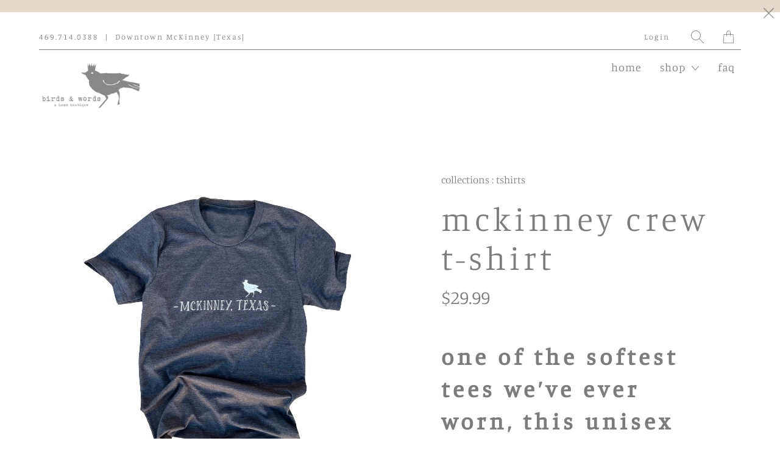

--- FILE ---
content_type: text/html; charset=utf-8
request_url: https://birdsandwords.org/products/t-shirts-mckinney-crew
body_size: 24707
content:


 <!DOCTYPE html>
<!--[if IE 9 ]><html class="ie ie9" lang="en"> <![endif]-->
<!--[if (gte IE 10)|!(IE)]><!--><html lang="en"> <!--<![endif]-->
<head> <meta name="google-site-verification" content="UnQjBnxK3TQdCGZRi4czNX3Qvzm5W00gXbNSm9nAnV0" /> <meta charset="utf-8"> <meta http-equiv="cleartype" content="on"> <meta name="robots" content="index,follow"> <!-- Stylesheets for Artisan 1.1.0 --> <link href="//birdsandwords.org/cdn/shop/t/9/assets/styles.scss.css?v=32982755580190354811763136808" rel="stylesheet" type="text/css" media="all" /> <noscript> <style>
      .slideshow {
        opacity: 1;
      }

      .product_gallery {
        opacity: 1;
      }

      .mainBar__container.overflow--hidden {
        overflow: visible;
      }

      .newsletter-popup.remodal {
        display: none;
      }

      .fallbackImage {
        max-width: 100%;
      }

      img.lazyload[src*="_100x"],
      img.lazyload[src*="_50x"] {
        display: none;
      }

      .product_gallery_nav {
        display: none;
      }</style></noscript> <title>mckinney CREW t-shirt - birds &amp; words {a home boutique}</title> <meta name="description" content="one of the softest tees we’ve ever worn, this unisex tee fits (and wears) well it’s made of a cotton/polyester blend (52%/48%) and is available in both v-neck and crew styles.  sizes: XS-3XL   *sizing chart can be found in pictures" />
  

  

<meta name="author" content="birds &amp; words {a home boutique}">
<meta property="og:url" content="https://birdsandwords.org/products/t-shirts-mckinney-crew">
<meta property="og:site_name" content="birds &amp; words {a home boutique}"> <meta property="og:type" content="product"> <meta property="og:title" content="mckinney CREW t-shirt"> <meta property="og:image" content="http://birdsandwords.org/cdn/shop/products/F0ED6009-AD6A-4D87-9110-F249B5F416C6_600x.jpg?v=1644684729"> <meta property="og:image:secure_url" content="https://birdsandwords.org/cdn/shop/products/F0ED6009-AD6A-4D87-9110-F249B5F416C6_600x.jpg?v=1644684729"> <meta property="og:image" content="http://birdsandwords.org/cdn/shop/products/ScreenShot2020-03-31at4.51.02PM_e7a5f7b8-26e9-4e93-a5e5-b0678146d84a_600x.png?v=1644684729"> <meta property="og:image:secure_url" content="https://birdsandwords.org/cdn/shop/products/ScreenShot2020-03-31at4.51.02PM_e7a5f7b8-26e9-4e93-a5e5-b0678146d84a_600x.png?v=1644684729"> <meta property="og:price:amount" content="29.99"> <meta property="og:price:currency" content="USD"> <meta property="og:description" content="one of the softest tees we’ve ever worn, this unisex tee fits (and wears) well it’s made of a cotton/polyester blend (52%/48%) and is available in both v-neck and crew styles.  sizes: XS-3XL   *sizing chart can be found in pictures">




<meta name="twitter:card" content="summary"> <meta name="twitter:title" content="mckinney CREW t-shirt"> <meta name="twitter:description" content="one of the softest tees we’ve ever worn, this unisex tee fits (and wears) well
it’s made of a cotton/polyester blend (52%/48%) and is available in both v-neck and crew styles. 
sizes: XS-3XL
 
*sizing chart can be found in pictures
"> <meta name="twitter:image" content="https://birdsandwords.org/cdn/shop/products/F0ED6009-AD6A-4D87-9110-F249B5F416C6_240x.jpg?v=1644684729"> <meta name="twitter:image:width" content="240"> <meta name="twitter:image:height" content="240"> <!-- Mobile Specific Metas --> <meta name="HandheldFriendly" content="True"> <meta name="MobileOptimized" content="320"> <meta name="viewport" content="width=device-width,initial-scale=1"> <meta name="theme-color" content="#ffffff"> <link rel="shortcut icon" type="image/x-icon" href="//birdsandwords.org/cdn/shop/files/birds_and_words_logo1024_2-removebg-preview_32x32.png?v=1725918550"> <link rel="canonical" href="https://birdsandwords.org/products/t-shirts-mckinney-crew" /> <script>window.performance && window.performance.mark && window.performance.mark('shopify.content_for_header.start');</script><meta name="google-site-verification" content="HIkiB26nIOeTHvyluVDZ4lelfuNAYC5y3te3XVz2nMs">
<meta id="shopify-digital-wallet" name="shopify-digital-wallet" content="/6934888561/digital_wallets/dialog">
<meta name="shopify-checkout-api-token" content="a73129ea0efa73b36dce90b894ae7a34">
<meta id="in-context-paypal-metadata" data-shop-id="6934888561" data-venmo-supported="false" data-environment="production" data-locale="en_US" data-paypal-v4="true" data-currency="USD">
<link rel="alternate" type="application/json+oembed" href="https://birdsandwords.org/products/t-shirts-mckinney-crew.oembed">
<script async="async" src="/checkouts/internal/preloads.js?locale=en-US"></script>
<link rel="preconnect" href="https://shop.app" crossorigin="anonymous">
<script async="async" src="https://shop.app/checkouts/internal/preloads.js?locale=en-US&shop_id=6934888561" crossorigin="anonymous"></script>
<script id="apple-pay-shop-capabilities" type="application/json">{"shopId":6934888561,"countryCode":"US","currencyCode":"USD","merchantCapabilities":["supports3DS"],"merchantId":"gid:\/\/shopify\/Shop\/6934888561","merchantName":"birds \u0026 words {a home boutique}","requiredBillingContactFields":["postalAddress","email","phone"],"requiredShippingContactFields":["postalAddress","email","phone"],"shippingType":"shipping","supportedNetworks":["visa","masterCard","amex","discover","elo","jcb"],"total":{"type":"pending","label":"birds \u0026 words {a home boutique}","amount":"1.00"},"shopifyPaymentsEnabled":true,"supportsSubscriptions":true}</script>
<script id="shopify-features" type="application/json">{"accessToken":"a73129ea0efa73b36dce90b894ae7a34","betas":["rich-media-storefront-analytics"],"domain":"birdsandwords.org","predictiveSearch":true,"shopId":6934888561,"locale":"en"}</script>
<script>var Shopify = Shopify || {};
Shopify.shop = "birds-words-a-home-boutique.myshopify.com";
Shopify.locale = "en";
Shopify.currency = {"active":"USD","rate":"1.0"};
Shopify.country = "US";
Shopify.theme = {"name":"Artisan","id":42809589873,"schema_name":"Artisan","schema_version":"1.1.0","theme_store_id":856,"role":"main"};
Shopify.theme.handle = "null";
Shopify.theme.style = {"id":null,"handle":null};
Shopify.cdnHost = "birdsandwords.org/cdn";
Shopify.routes = Shopify.routes || {};
Shopify.routes.root = "/";</script>
<script type="module">!function(o){(o.Shopify=o.Shopify||{}).modules=!0}(window);</script>
<script>!function(o){function n(){var o=[];function n(){o.push(Array.prototype.slice.apply(arguments))}return n.q=o,n}var t=o.Shopify=o.Shopify||{};t.loadFeatures=n(),t.autoloadFeatures=n()}(window);</script>
<script>
  window.ShopifyPay = window.ShopifyPay || {};
  window.ShopifyPay.apiHost = "shop.app\/pay";
  window.ShopifyPay.redirectState = null;
</script>
<script id="shop-js-analytics" type="application/json">{"pageType":"product"}</script>
<script defer="defer" async type="module" src="//birdsandwords.org/cdn/shopifycloud/shop-js/modules/v2/client.init-shop-cart-sync_BApSsMSl.en.esm.js"></script>
<script defer="defer" async type="module" src="//birdsandwords.org/cdn/shopifycloud/shop-js/modules/v2/chunk.common_CBoos6YZ.esm.js"></script>
<script type="module">
  await import("//birdsandwords.org/cdn/shopifycloud/shop-js/modules/v2/client.init-shop-cart-sync_BApSsMSl.en.esm.js");
await import("//birdsandwords.org/cdn/shopifycloud/shop-js/modules/v2/chunk.common_CBoos6YZ.esm.js");

  window.Shopify.SignInWithShop?.initShopCartSync?.({"fedCMEnabled":true,"windoidEnabled":true});

</script>
<script>
  window.Shopify = window.Shopify || {};
  if (!window.Shopify.featureAssets) window.Shopify.featureAssets = {};
  window.Shopify.featureAssets['shop-js'] = {"shop-cart-sync":["modules/v2/client.shop-cart-sync_DJczDl9f.en.esm.js","modules/v2/chunk.common_CBoos6YZ.esm.js"],"init-fed-cm":["modules/v2/client.init-fed-cm_BzwGC0Wi.en.esm.js","modules/v2/chunk.common_CBoos6YZ.esm.js"],"init-windoid":["modules/v2/client.init-windoid_BS26ThXS.en.esm.js","modules/v2/chunk.common_CBoos6YZ.esm.js"],"shop-cash-offers":["modules/v2/client.shop-cash-offers_DthCPNIO.en.esm.js","modules/v2/chunk.common_CBoos6YZ.esm.js","modules/v2/chunk.modal_Bu1hFZFC.esm.js"],"shop-button":["modules/v2/client.shop-button_D_JX508o.en.esm.js","modules/v2/chunk.common_CBoos6YZ.esm.js"],"init-shop-email-lookup-coordinator":["modules/v2/client.init-shop-email-lookup-coordinator_DFwWcvrS.en.esm.js","modules/v2/chunk.common_CBoos6YZ.esm.js"],"shop-toast-manager":["modules/v2/client.shop-toast-manager_tEhgP2F9.en.esm.js","modules/v2/chunk.common_CBoos6YZ.esm.js"],"shop-login-button":["modules/v2/client.shop-login-button_DwLgFT0K.en.esm.js","modules/v2/chunk.common_CBoos6YZ.esm.js","modules/v2/chunk.modal_Bu1hFZFC.esm.js"],"avatar":["modules/v2/client.avatar_BTnouDA3.en.esm.js"],"init-shop-cart-sync":["modules/v2/client.init-shop-cart-sync_BApSsMSl.en.esm.js","modules/v2/chunk.common_CBoos6YZ.esm.js"],"pay-button":["modules/v2/client.pay-button_BuNmcIr_.en.esm.js","modules/v2/chunk.common_CBoos6YZ.esm.js"],"init-shop-for-new-customer-accounts":["modules/v2/client.init-shop-for-new-customer-accounts_DrjXSI53.en.esm.js","modules/v2/client.shop-login-button_DwLgFT0K.en.esm.js","modules/v2/chunk.common_CBoos6YZ.esm.js","modules/v2/chunk.modal_Bu1hFZFC.esm.js"],"init-customer-accounts-sign-up":["modules/v2/client.init-customer-accounts-sign-up_TlVCiykN.en.esm.js","modules/v2/client.shop-login-button_DwLgFT0K.en.esm.js","modules/v2/chunk.common_CBoos6YZ.esm.js","modules/v2/chunk.modal_Bu1hFZFC.esm.js"],"shop-follow-button":["modules/v2/client.shop-follow-button_C5D3XtBb.en.esm.js","modules/v2/chunk.common_CBoos6YZ.esm.js","modules/v2/chunk.modal_Bu1hFZFC.esm.js"],"checkout-modal":["modules/v2/client.checkout-modal_8TC_1FUY.en.esm.js","modules/v2/chunk.common_CBoos6YZ.esm.js","modules/v2/chunk.modal_Bu1hFZFC.esm.js"],"init-customer-accounts":["modules/v2/client.init-customer-accounts_C0Oh2ljF.en.esm.js","modules/v2/client.shop-login-button_DwLgFT0K.en.esm.js","modules/v2/chunk.common_CBoos6YZ.esm.js","modules/v2/chunk.modal_Bu1hFZFC.esm.js"],"lead-capture":["modules/v2/client.lead-capture_Cq0gfm7I.en.esm.js","modules/v2/chunk.common_CBoos6YZ.esm.js","modules/v2/chunk.modal_Bu1hFZFC.esm.js"],"shop-login":["modules/v2/client.shop-login_BmtnoEUo.en.esm.js","modules/v2/chunk.common_CBoos6YZ.esm.js","modules/v2/chunk.modal_Bu1hFZFC.esm.js"],"payment-terms":["modules/v2/client.payment-terms_BHOWV7U_.en.esm.js","modules/v2/chunk.common_CBoos6YZ.esm.js","modules/v2/chunk.modal_Bu1hFZFC.esm.js"]};
</script>
<script>(function() {
  var isLoaded = false;
  function asyncLoad() {
    if (isLoaded) return;
    isLoaded = true;
    var urls = ["\/\/d1liekpayvooaz.cloudfront.net\/apps\/customizery\/customizery.js?shop=birds-words-a-home-boutique.myshopify.com","https:\/\/chimpstatic.com\/mcjs-connected\/js\/users\/a1e73b7de7fc6e5f2c18f24be\/46817c385072708cfedc393de.js?shop=birds-words-a-home-boutique.myshopify.com","https:\/\/chimpstatic.com\/mcjs-connected\/js\/users\/a1e73b7de7fc6e5f2c18f24be\/bbe2896a2d422adcdd987bdec.js?shop=birds-words-a-home-boutique.myshopify.com","https:\/\/inffuse.eventscalendar.co\/plugins\/shopify\/loader.js?app=calendar\u0026shop=birds-words-a-home-boutique.myshopify.com\u0026shop=birds-words-a-home-boutique.myshopify.com"];
    for (var i = 0; i <urls.length; i++) {
      var s = document.createElement('script');
      s.type = 'text/javascript';
      s.async = true;
      s.src = urls[i];
      var x = document.getElementsByTagName('script')[0];
      x.parentNode.insertBefore(s, x);
    }
  };
  if(window.attachEvent) {
    window.attachEvent('onload', asyncLoad);
  } else {
    window.addEventListener('load', asyncLoad, false);
  }
})();</script>
<script id="__st">var __st={"a":6934888561,"offset":-21600,"reqid":"64a313a4-7cc7-4e59-bea5-9f215108961c-1768901891","pageurl":"birdsandwords.org\/products\/t-shirts-mckinney-crew","u":"1c96083228eb","p":"product","rtyp":"product","rid":4422954057841};</script>
<script>window.ShopifyPaypalV4VisibilityTracking = true;</script>
<script id="captcha-bootstrap">!function(){'use strict';const t='contact',e='account',n='new_comment',o=[[t,t],['blogs',n],['comments',n],[t,'customer']],c=[[e,'customer_login'],[e,'guest_login'],[e,'recover_customer_password'],[e,'create_customer']],r=t=>t.map((([t,e])=>`form[action*='/${t}']:not([data-nocaptcha='true']) input[name='form_type'][value='${e}']`)).join(','),a=t=>()=>t?[...document.querySelectorAll(t)].map((t=>t.form)):[];function s(){const t=[...o],e=r(t);return a(e)}const i='password',u='form_key',d=['recaptcha-v3-token','g-recaptcha-response','h-captcha-response',i],f=()=>{try{return window.sessionStorage}catch{return}},m='__shopify_v',_=t=>t.elements[u];function p(t,e,n=!1){try{const o=window.sessionStorage,c=JSON.parse(o.getItem(e)),{data:r}=function(t){const{data:e,action:n}=t;return t[m]||n?{data:e,action:n}:{data:t,action:n}}(c);for(const[e,n]of Object.entries(r))t.elements[e]&&(t.elements[e].value=n);n&&o.removeItem(e)}catch(o){console.error('form repopulation failed',{error:o})}}const l='form_type',E='cptcha';function T(t){t.dataset[E]=!0}const w=window,h=w.document,L='Shopify',v='ce_forms',y='captcha';let A=!1;((t,e)=>{const n=(g='f06e6c50-85a8-45c8-87d0-21a2b65856fe',I='https://cdn.shopify.com/shopifycloud/storefront-forms-hcaptcha/ce_storefront_forms_captcha_hcaptcha.v1.5.2.iife.js',D={infoText:'Protected by hCaptcha',privacyText:'Privacy',termsText:'Terms'},(t,e,n)=>{const o=w[L][v],c=o.bindForm;if(c)return c(t,g,e,D).then(n);var r;o.q.push([[t,g,e,D],n]),r=I,A||(h.body.append(Object.assign(h.createElement('script'),{id:'captcha-provider',async:!0,src:r})),A=!0)});var g,I,D;w[L]=w[L]||{},w[L][v]=w[L][v]||{},w[L][v].q=[],w[L][y]=w[L][y]||{},w[L][y].protect=function(t,e){n(t,void 0,e),T(t)},Object.freeze(w[L][y]),function(t,e,n,w,h,L){const[v,y,A,g]=function(t,e,n){const i=e?o:[],u=t?c:[],d=[...i,...u],f=r(d),m=r(i),_=r(d.filter((([t,e])=>n.includes(e))));return[a(f),a(m),a(_),s()]}(w,h,L),I=t=>{const e=t.target;return e instanceof HTMLFormElement?e:e&&e.form},D=t=>v().includes(t);t.addEventListener('submit',(t=>{const e=I(t);if(!e)return;const n=D(e)&&!e.dataset.hcaptchaBound&&!e.dataset.recaptchaBound,o=_(e),c=g().includes(e)&&(!o||!o.value);(n||c)&&t.preventDefault(),c&&!n&&(function(t){try{if(!f())return;!function(t){const e=f();if(!e)return;const n=_(t);if(!n)return;const o=n.value;o&&e.removeItem(o)}(t);const e=Array.from(Array(32),(()=>Math.random().toString(36)[2])).join('');!function(t,e){_(t)||t.append(Object.assign(document.createElement('input'),{type:'hidden',name:u})),t.elements[u].value=e}(t,e),function(t,e){const n=f();if(!n)return;const o=[...t.querySelectorAll(`input[type='${i}']`)].map((({name:t})=>t)),c=[...d,...o],r={};for(const[a,s]of new FormData(t).entries())c.includes(a)||(r[a]=s);n.setItem(e,JSON.stringify({[m]:1,action:t.action,data:r}))}(t,e)}catch(e){console.error('failed to persist form',e)}}(e),e.submit())}));const S=(t,e)=>{t&&!t.dataset[E]&&(n(t,e.some((e=>e===t))),T(t))};for(const o of['focusin','change'])t.addEventListener(o,(t=>{const e=I(t);D(e)&&S(e,y())}));const B=e.get('form_key'),M=e.get(l),P=B&&M;t.addEventListener('DOMContentLoaded',(()=>{const t=y();if(P)for(const e of t)e.elements[l].value===M&&p(e,B);[...new Set([...A(),...v().filter((t=>'true'===t.dataset.shopifyCaptcha))])].forEach((e=>S(e,t)))}))}(h,new URLSearchParams(w.location.search),n,t,e,['guest_login'])})(!0,!0)}();</script>
<script integrity="sha256-4kQ18oKyAcykRKYeNunJcIwy7WH5gtpwJnB7kiuLZ1E=" data-source-attribution="shopify.loadfeatures" defer="defer" src="//birdsandwords.org/cdn/shopifycloud/storefront/assets/storefront/load_feature-a0a9edcb.js" crossorigin="anonymous"></script>
<script crossorigin="anonymous" defer="defer" src="//birdsandwords.org/cdn/shopifycloud/storefront/assets/shopify_pay/storefront-65b4c6d7.js?v=20250812"></script>
<script data-source-attribution="shopify.dynamic_checkout.dynamic.init">var Shopify=Shopify||{};Shopify.PaymentButton=Shopify.PaymentButton||{isStorefrontPortableWallets:!0,init:function(){window.Shopify.PaymentButton.init=function(){};var t=document.createElement("script");t.src="https://birdsandwords.org/cdn/shopifycloud/portable-wallets/latest/portable-wallets.en.js",t.type="module",document.head.appendChild(t)}};
</script>
<script data-source-attribution="shopify.dynamic_checkout.buyer_consent">
  function portableWalletsHideBuyerConsent(e){var t=document.getElementById("shopify-buyer-consent"),n=document.getElementById("shopify-subscription-policy-button");t&&n&&(t.classList.add("hidden"),t.setAttribute("aria-hidden","true"),n.removeEventListener("click",e))}function portableWalletsShowBuyerConsent(e){var t=document.getElementById("shopify-buyer-consent"),n=document.getElementById("shopify-subscription-policy-button");t&&n&&(t.classList.remove("hidden"),t.removeAttribute("aria-hidden"),n.addEventListener("click",e))}window.Shopify?.PaymentButton&&(window.Shopify.PaymentButton.hideBuyerConsent=portableWalletsHideBuyerConsent,window.Shopify.PaymentButton.showBuyerConsent=portableWalletsShowBuyerConsent);
</script>
<script data-source-attribution="shopify.dynamic_checkout.cart.bootstrap">document.addEventListener("DOMContentLoaded",(function(){function t(){return document.querySelector("shopify-accelerated-checkout-cart, shopify-accelerated-checkout")}if(t())Shopify.PaymentButton.init();else{new MutationObserver((function(e,n){t()&&(Shopify.PaymentButton.init(),n.disconnect())})).observe(document.body,{childList:!0,subtree:!0})}}));
</script>
<link id="shopify-accelerated-checkout-styles" rel="stylesheet" media="screen" href="https://birdsandwords.org/cdn/shopifycloud/portable-wallets/latest/accelerated-checkout-backwards-compat.css" crossorigin="anonymous">
<style id="shopify-accelerated-checkout-cart">
        #shopify-buyer-consent {
  margin-top: 1em;
  display: inline-block;
  width: 100%;
}

#shopify-buyer-consent.hidden {
  display: none;
}

#shopify-subscription-policy-button {
  background: none;
  border: none;
  padding: 0;
  text-decoration: underline;
  font-size: inherit;
  cursor: pointer;
}

#shopify-subscription-policy-button::before {
  box-shadow: none;
}

      </style>

<script>window.performance && window.performance.mark && window.performance.mark('shopify.content_for_header.end');</script> <script type='text/javascript'>var jiltStorefrontParams = {"capture_email_on_add_to_cart":0,"platform":"shopify","popover_dismiss_message":"Your email and cart are saved so we can send you email reminders about this order.","shop_uuid":"6f648db0-e554-4744-b043-7f0b7035b96b"};</script>

 


<!-- Start PageFly Header -->








<!-- End PageFly Header --> <!-- "snippets/bookthatapp-widgets.liquid" was not rendered, the associated app was uninstalled --> <meta name="p:domain_verify" content="dd4b373db3a04f81b25e6b00d3d4531b"/>
  
<link href="https://monorail-edge.shopifysvc.com" rel="dns-prefetch">
<script>(function(){if ("sendBeacon" in navigator && "performance" in window) {try {var session_token_from_headers = performance.getEntriesByType('navigation')[0].serverTiming.find(x => x.name == '_s').description;} catch {var session_token_from_headers = undefined;}var session_cookie_matches = document.cookie.match(/_shopify_s=([^;]*)/);var session_token_from_cookie = session_cookie_matches && session_cookie_matches.length === 2 ? session_cookie_matches[1] : "";var session_token = session_token_from_headers || session_token_from_cookie || "";function handle_abandonment_event(e) {var entries = performance.getEntries().filter(function(entry) {return /monorail-edge.shopifysvc.com/.test(entry.name);});if (!window.abandonment_tracked && entries.length === 0) {window.abandonment_tracked = true;var currentMs = Date.now();var navigation_start = performance.timing.navigationStart;var payload = {shop_id: 6934888561,url: window.location.href,navigation_start,duration: currentMs - navigation_start,session_token,page_type: "product"};window.navigator.sendBeacon("https://monorail-edge.shopifysvc.com/v1/produce", JSON.stringify({schema_id: "online_store_buyer_site_abandonment/1.1",payload: payload,metadata: {event_created_at_ms: currentMs,event_sent_at_ms: currentMs}}));}}window.addEventListener('pagehide', handle_abandonment_event);}}());</script>
<script id="web-pixels-manager-setup">(function e(e,d,r,n,o){if(void 0===o&&(o={}),!Boolean(null===(a=null===(i=window.Shopify)||void 0===i?void 0:i.analytics)||void 0===a?void 0:a.replayQueue)){var i,a;window.Shopify=window.Shopify||{};var t=window.Shopify;t.analytics=t.analytics||{};var s=t.analytics;s.replayQueue=[],s.publish=function(e,d,r){return s.replayQueue.push([e,d,r]),!0};try{self.performance.mark("wpm:start")}catch(e){}var l=function(){var e={modern:/Edge?\/(1{2}[4-9]|1[2-9]\d|[2-9]\d{2}|\d{4,})\.\d+(\.\d+|)|Firefox\/(1{2}[4-9]|1[2-9]\d|[2-9]\d{2}|\d{4,})\.\d+(\.\d+|)|Chrom(ium|e)\/(9{2}|\d{3,})\.\d+(\.\d+|)|(Maci|X1{2}).+ Version\/(15\.\d+|(1[6-9]|[2-9]\d|\d{3,})\.\d+)([,.]\d+|)( \(\w+\)|)( Mobile\/\w+|) Safari\/|Chrome.+OPR\/(9{2}|\d{3,})\.\d+\.\d+|(CPU[ +]OS|iPhone[ +]OS|CPU[ +]iPhone|CPU IPhone OS|CPU iPad OS)[ +]+(15[._]\d+|(1[6-9]|[2-9]\d|\d{3,})[._]\d+)([._]\d+|)|Android:?[ /-](13[3-9]|1[4-9]\d|[2-9]\d{2}|\d{4,})(\.\d+|)(\.\d+|)|Android.+Firefox\/(13[5-9]|1[4-9]\d|[2-9]\d{2}|\d{4,})\.\d+(\.\d+|)|Android.+Chrom(ium|e)\/(13[3-9]|1[4-9]\d|[2-9]\d{2}|\d{4,})\.\d+(\.\d+|)|SamsungBrowser\/([2-9]\d|\d{3,})\.\d+/,legacy:/Edge?\/(1[6-9]|[2-9]\d|\d{3,})\.\d+(\.\d+|)|Firefox\/(5[4-9]|[6-9]\d|\d{3,})\.\d+(\.\d+|)|Chrom(ium|e)\/(5[1-9]|[6-9]\d|\d{3,})\.\d+(\.\d+|)([\d.]+$|.*Safari\/(?![\d.]+ Edge\/[\d.]+$))|(Maci|X1{2}).+ Version\/(10\.\d+|(1[1-9]|[2-9]\d|\d{3,})\.\d+)([,.]\d+|)( \(\w+\)|)( Mobile\/\w+|) Safari\/|Chrome.+OPR\/(3[89]|[4-9]\d|\d{3,})\.\d+\.\d+|(CPU[ +]OS|iPhone[ +]OS|CPU[ +]iPhone|CPU IPhone OS|CPU iPad OS)[ +]+(10[._]\d+|(1[1-9]|[2-9]\d|\d{3,})[._]\d+)([._]\d+|)|Android:?[ /-](13[3-9]|1[4-9]\d|[2-9]\d{2}|\d{4,})(\.\d+|)(\.\d+|)|Mobile Safari.+OPR\/([89]\d|\d{3,})\.\d+\.\d+|Android.+Firefox\/(13[5-9]|1[4-9]\d|[2-9]\d{2}|\d{4,})\.\d+(\.\d+|)|Android.+Chrom(ium|e)\/(13[3-9]|1[4-9]\d|[2-9]\d{2}|\d{4,})\.\d+(\.\d+|)|Android.+(UC? ?Browser|UCWEB|U3)[ /]?(15\.([5-9]|\d{2,})|(1[6-9]|[2-9]\d|\d{3,})\.\d+)\.\d+|SamsungBrowser\/(5\.\d+|([6-9]|\d{2,})\.\d+)|Android.+MQ{2}Browser\/(14(\.(9|\d{2,})|)|(1[5-9]|[2-9]\d|\d{3,})(\.\d+|))(\.\d+|)|K[Aa][Ii]OS\/(3\.\d+|([4-9]|\d{2,})\.\d+)(\.\d+|)/},d=e.modern,r=e.legacy,n=navigator.userAgent;return n.match(d)?"modern":n.match(r)?"legacy":"unknown"}(),u="modern"===l?"modern":"legacy",c=(null!=n?n:{modern:"",legacy:""})[u],f=function(e){return[e.baseUrl,"/wpm","/b",e.hashVersion,"modern"===e.buildTarget?"m":"l",".js"].join("")}({baseUrl:d,hashVersion:r,buildTarget:u}),m=function(e){var d=e.version,r=e.bundleTarget,n=e.surface,o=e.pageUrl,i=e.monorailEndpoint;return{emit:function(e){var a=e.status,t=e.errorMsg,s=(new Date).getTime(),l=JSON.stringify({metadata:{event_sent_at_ms:s},events:[{schema_id:"web_pixels_manager_load/3.1",payload:{version:d,bundle_target:r,page_url:o,status:a,surface:n,error_msg:t},metadata:{event_created_at_ms:s}}]});if(!i)return console&&console.warn&&console.warn("[Web Pixels Manager] No Monorail endpoint provided, skipping logging."),!1;try{return self.navigator.sendBeacon.bind(self.navigator)(i,l)}catch(e){}var u=new XMLHttpRequest;try{return u.open("POST",i,!0),u.setRequestHeader("Content-Type","text/plain"),u.send(l),!0}catch(e){return console&&console.warn&&console.warn("[Web Pixels Manager] Got an unhandled error while logging to Monorail."),!1}}}}({version:r,bundleTarget:l,surface:e.surface,pageUrl:self.location.href,monorailEndpoint:e.monorailEndpoint});try{o.browserTarget=l,function(e){var d=e.src,r=e.async,n=void 0===r||r,o=e.onload,i=e.onerror,a=e.sri,t=e.scriptDataAttributes,s=void 0===t?{}:t,l=document.createElement("script"),u=document.querySelector("head"),c=document.querySelector("body");if(l.async=n,l.src=d,a&&(l.integrity=a,l.crossOrigin="anonymous"),s)for(var f in s)if(Object.prototype.hasOwnProperty.call(s,f))try{l.dataset[f]=s[f]}catch(e){}if(o&&l.addEventListener("load",o),i&&l.addEventListener("error",i),u)u.appendChild(l);else{if(!c)throw new Error("Did not find a head or body element to append the script");c.appendChild(l)}}({src:f,async:!0,onload:function(){if(!function(){var e,d;return Boolean(null===(d=null===(e=window.Shopify)||void 0===e?void 0:e.analytics)||void 0===d?void 0:d.initialized)}()){var d=window.webPixelsManager.init(e)||void 0;if(d){var r=window.Shopify.analytics;r.replayQueue.forEach((function(e){var r=e[0],n=e[1],o=e[2];d.publishCustomEvent(r,n,o)})),r.replayQueue=[],r.publish=d.publishCustomEvent,r.visitor=d.visitor,r.initialized=!0}}},onerror:function(){return m.emit({status:"failed",errorMsg:"".concat(f," has failed to load")})},sri:function(e){var d=/^sha384-[A-Za-z0-9+/=]+$/;return"string"==typeof e&&d.test(e)}(c)?c:"",scriptDataAttributes:o}),m.emit({status:"loading"})}catch(e){m.emit({status:"failed",errorMsg:(null==e?void 0:e.message)||"Unknown error"})}}})({shopId: 6934888561,storefrontBaseUrl: "https://birdsandwords.org",extensionsBaseUrl: "https://extensions.shopifycdn.com/cdn/shopifycloud/web-pixels-manager",monorailEndpoint: "https://monorail-edge.shopifysvc.com/unstable/produce_batch",surface: "storefront-renderer",enabledBetaFlags: ["2dca8a86"],webPixelsConfigList: [{"id":"490176757","configuration":"{\"config\":\"{\\\"pixel_id\\\":\\\"AW-754880259\\\",\\\"target_country\\\":\\\"US\\\",\\\"gtag_events\\\":[{\\\"type\\\":\\\"search\\\",\\\"action_label\\\":\\\"AW-754880259\\\/DljCCLqBt5cBEIOe-ucC\\\"},{\\\"type\\\":\\\"begin_checkout\\\",\\\"action_label\\\":\\\"AW-754880259\\\/m3zJCLeBt5cBEIOe-ucC\\\"},{\\\"type\\\":\\\"view_item\\\",\\\"action_label\\\":[\\\"AW-754880259\\\/9aNKCLGBt5cBEIOe-ucC\\\",\\\"MC-LL6N23X37W\\\"]},{\\\"type\\\":\\\"purchase\\\",\\\"action_label\\\":[\\\"AW-754880259\\\/0g_TCK6Bt5cBEIOe-ucC\\\",\\\"MC-LL6N23X37W\\\"]},{\\\"type\\\":\\\"page_view\\\",\\\"action_label\\\":[\\\"AW-754880259\\\/nwq8CKuBt5cBEIOe-ucC\\\",\\\"MC-LL6N23X37W\\\"]},{\\\"type\\\":\\\"add_payment_info\\\",\\\"action_label\\\":\\\"AW-754880259\\\/7qPOCL2Bt5cBEIOe-ucC\\\"},{\\\"type\\\":\\\"add_to_cart\\\",\\\"action_label\\\":\\\"AW-754880259\\\/yoq4CLSBt5cBEIOe-ucC\\\"}],\\\"enable_monitoring_mode\\\":false}\"}","eventPayloadVersion":"v1","runtimeContext":"OPEN","scriptVersion":"b2a88bafab3e21179ed38636efcd8a93","type":"APP","apiClientId":1780363,"privacyPurposes":[],"dataSharingAdjustments":{"protectedCustomerApprovalScopes":["read_customer_address","read_customer_email","read_customer_name","read_customer_personal_data","read_customer_phone"]}},{"id":"120193269","configuration":"{\"tagID\":\"2613111071768\"}","eventPayloadVersion":"v1","runtimeContext":"STRICT","scriptVersion":"18031546ee651571ed29edbe71a3550b","type":"APP","apiClientId":3009811,"privacyPurposes":["ANALYTICS","MARKETING","SALE_OF_DATA"],"dataSharingAdjustments":{"protectedCustomerApprovalScopes":["read_customer_address","read_customer_email","read_customer_name","read_customer_personal_data","read_customer_phone"]}},{"id":"64782581","eventPayloadVersion":"v1","runtimeContext":"LAX","scriptVersion":"1","type":"CUSTOM","privacyPurposes":["MARKETING"],"name":"Meta pixel (migrated)"},{"id":"75366645","eventPayloadVersion":"v1","runtimeContext":"LAX","scriptVersion":"1","type":"CUSTOM","privacyPurposes":["ANALYTICS"],"name":"Google Analytics tag (migrated)"},{"id":"shopify-app-pixel","configuration":"{}","eventPayloadVersion":"v1","runtimeContext":"STRICT","scriptVersion":"0450","apiClientId":"shopify-pixel","type":"APP","privacyPurposes":["ANALYTICS","MARKETING"]},{"id":"shopify-custom-pixel","eventPayloadVersion":"v1","runtimeContext":"LAX","scriptVersion":"0450","apiClientId":"shopify-pixel","type":"CUSTOM","privacyPurposes":["ANALYTICS","MARKETING"]}],isMerchantRequest: false,initData: {"shop":{"name":"birds \u0026 words {a home boutique}","paymentSettings":{"currencyCode":"USD"},"myshopifyDomain":"birds-words-a-home-boutique.myshopify.com","countryCode":"US","storefrontUrl":"https:\/\/birdsandwords.org"},"customer":null,"cart":null,"checkout":null,"productVariants":[{"price":{"amount":29.99,"currencyCode":"USD"},"product":{"title":"mckinney CREW t-shirt","vendor":"Birds \u0026 Words","id":"4422954057841","untranslatedTitle":"mckinney CREW t-shirt","url":"\/products\/t-shirts-mckinney-crew","type":"Apparel"},"id":"31474446401649","image":{"src":"\/\/birdsandwords.org\/cdn\/shop\/products\/F0ED6009-AD6A-4D87-9110-F249B5F416C6.jpg?v=1644684729"},"sku":"5489","title":"XS","untranslatedTitle":"XS"},{"price":{"amount":29.99,"currencyCode":"USD"},"product":{"title":"mckinney CREW t-shirt","vendor":"Birds \u0026 Words","id":"4422954057841","untranslatedTitle":"mckinney CREW t-shirt","url":"\/products\/t-shirts-mckinney-crew","type":"Apparel"},"id":"31474446434417","image":{"src":"\/\/birdsandwords.org\/cdn\/shop\/products\/F0ED6009-AD6A-4D87-9110-F249B5F416C6.jpg?v=1644684729"},"sku":"5312","title":"S","untranslatedTitle":"S"},{"price":{"amount":29.99,"currencyCode":"USD"},"product":{"title":"mckinney CREW t-shirt","vendor":"Birds \u0026 Words","id":"4422954057841","untranslatedTitle":"mckinney CREW t-shirt","url":"\/products\/t-shirts-mckinney-crew","type":"Apparel"},"id":"31474446467185","image":{"src":"\/\/birdsandwords.org\/cdn\/shop\/products\/F0ED6009-AD6A-4D87-9110-F249B5F416C6.jpg?v=1644684729"},"sku":"5313","title":"M","untranslatedTitle":"M"},{"price":{"amount":29.99,"currencyCode":"USD"},"product":{"title":"mckinney CREW t-shirt","vendor":"Birds \u0026 Words","id":"4422954057841","untranslatedTitle":"mckinney CREW t-shirt","url":"\/products\/t-shirts-mckinney-crew","type":"Apparel"},"id":"31474446499953","image":{"src":"\/\/birdsandwords.org\/cdn\/shop\/products\/F0ED6009-AD6A-4D87-9110-F249B5F416C6.jpg?v=1644684729"},"sku":"5314","title":"L","untranslatedTitle":"L"},{"price":{"amount":29.99,"currencyCode":"USD"},"product":{"title":"mckinney CREW t-shirt","vendor":"Birds \u0026 Words","id":"4422954057841","untranslatedTitle":"mckinney CREW t-shirt","url":"\/products\/t-shirts-mckinney-crew","type":"Apparel"},"id":"31474446532721","image":{"src":"\/\/birdsandwords.org\/cdn\/shop\/products\/F0ED6009-AD6A-4D87-9110-F249B5F416C6.jpg?v=1644684729"},"sku":"5315","title":"XL","untranslatedTitle":"XL"},{"price":{"amount":29.99,"currencyCode":"USD"},"product":{"title":"mckinney CREW t-shirt","vendor":"Birds \u0026 Words","id":"4422954057841","untranslatedTitle":"mckinney CREW t-shirt","url":"\/products\/t-shirts-mckinney-crew","type":"Apparel"},"id":"31474446565489","image":{"src":"\/\/birdsandwords.org\/cdn\/shop\/products\/F0ED6009-AD6A-4D87-9110-F249B5F416C6.jpg?v=1644684729"},"sku":"5316","title":"2XL","untranslatedTitle":"2XL"},{"price":{"amount":29.99,"currencyCode":"USD"},"product":{"title":"mckinney CREW t-shirt","vendor":"Birds \u0026 Words","id":"4422954057841","untranslatedTitle":"mckinney CREW t-shirt","url":"\/products\/t-shirts-mckinney-crew","type":"Apparel"},"id":"47018637558005","image":{"src":"\/\/birdsandwords.org\/cdn\/shop\/products\/F0ED6009-AD6A-4D87-9110-F249B5F416C6.jpg?v=1644684729"},"sku":"14220","title":"3XL","untranslatedTitle":"3XL"}],"purchasingCompany":null},},"https://birdsandwords.org/cdn","fcfee988w5aeb613cpc8e4bc33m6693e112",{"modern":"","legacy":""},{"shopId":"6934888561","storefrontBaseUrl":"https:\/\/birdsandwords.org","extensionBaseUrl":"https:\/\/extensions.shopifycdn.com\/cdn\/shopifycloud\/web-pixels-manager","surface":"storefront-renderer","enabledBetaFlags":"[\"2dca8a86\"]","isMerchantRequest":"false","hashVersion":"fcfee988w5aeb613cpc8e4bc33m6693e112","publish":"custom","events":"[[\"page_viewed\",{}],[\"product_viewed\",{\"productVariant\":{\"price\":{\"amount\":29.99,\"currencyCode\":\"USD\"},\"product\":{\"title\":\"mckinney CREW t-shirt\",\"vendor\":\"Birds \u0026 Words\",\"id\":\"4422954057841\",\"untranslatedTitle\":\"mckinney CREW t-shirt\",\"url\":\"\/products\/t-shirts-mckinney-crew\",\"type\":\"Apparel\"},\"id\":\"31474446401649\",\"image\":{\"src\":\"\/\/birdsandwords.org\/cdn\/shop\/products\/F0ED6009-AD6A-4D87-9110-F249B5F416C6.jpg?v=1644684729\"},\"sku\":\"5489\",\"title\":\"XS\",\"untranslatedTitle\":\"XS\"}}]]"});</script><script>
  window.ShopifyAnalytics = window.ShopifyAnalytics || {};
  window.ShopifyAnalytics.meta = window.ShopifyAnalytics.meta || {};
  window.ShopifyAnalytics.meta.currency = 'USD';
  var meta = {"product":{"id":4422954057841,"gid":"gid:\/\/shopify\/Product\/4422954057841","vendor":"Birds \u0026 Words","type":"Apparel","handle":"t-shirts-mckinney-crew","variants":[{"id":31474446401649,"price":2999,"name":"mckinney CREW t-shirt - XS","public_title":"XS","sku":"5489"},{"id":31474446434417,"price":2999,"name":"mckinney CREW t-shirt - S","public_title":"S","sku":"5312"},{"id":31474446467185,"price":2999,"name":"mckinney CREW t-shirt - M","public_title":"M","sku":"5313"},{"id":31474446499953,"price":2999,"name":"mckinney CREW t-shirt - L","public_title":"L","sku":"5314"},{"id":31474446532721,"price":2999,"name":"mckinney CREW t-shirt - XL","public_title":"XL","sku":"5315"},{"id":31474446565489,"price":2999,"name":"mckinney CREW t-shirt - 2XL","public_title":"2XL","sku":"5316"},{"id":47018637558005,"price":2999,"name":"mckinney CREW t-shirt - 3XL","public_title":"3XL","sku":"14220"}],"remote":false},"page":{"pageType":"product","resourceType":"product","resourceId":4422954057841,"requestId":"64a313a4-7cc7-4e59-bea5-9f215108961c-1768901891"}};
  for (var attr in meta) {
    window.ShopifyAnalytics.meta[attr] = meta[attr];
  }
</script>
<script class="analytics">
  (function () {
    var customDocumentWrite = function(content) {
      var jquery = null;

      if (window.jQuery) {
        jquery = window.jQuery;
      } else if (window.Checkout && window.Checkout.$) {
        jquery = window.Checkout.$;
      }

      if (jquery) {
        jquery('body').append(content);
      }
    };

    var hasLoggedConversion = function(token) {
      if (token) {
        return document.cookie.indexOf('loggedConversion=' + token) !== -1;
      }
      return false;
    }

    var setCookieIfConversion = function(token) {
      if (token) {
        var twoMonthsFromNow = new Date(Date.now());
        twoMonthsFromNow.setMonth(twoMonthsFromNow.getMonth() + 2);

        document.cookie = 'loggedConversion=' + token + '; expires=' + twoMonthsFromNow;
      }
    }

    var trekkie = window.ShopifyAnalytics.lib = window.trekkie = window.trekkie || [];
    if (trekkie.integrations) {
      return;
    }
    trekkie.methods = [
      'identify',
      'page',
      'ready',
      'track',
      'trackForm',
      'trackLink'
    ];
    trekkie.factory = function(method) {
      return function() {
        var args = Array.prototype.slice.call(arguments);
        args.unshift(method);
        trekkie.push(args);
        return trekkie;
      };
    };
    for (var i = 0; i < trekkie.methods.length; i++) {
      var key = trekkie.methods[i];
      trekkie[key] = trekkie.factory(key);
    }
    trekkie.load = function(config) {
      trekkie.config = config || {};
      trekkie.config.initialDocumentCookie = document.cookie;
      var first = document.getElementsByTagName('script')[0];
      var script = document.createElement('script');
      script.type = 'text/javascript';
      script.onerror = function(e) {
        var scriptFallback = document.createElement('script');
        scriptFallback.type = 'text/javascript';
        scriptFallback.onerror = function(error) {
                var Monorail = {
      produce: function produce(monorailDomain, schemaId, payload) {
        var currentMs = new Date().getTime();
        var event = {
          schema_id: schemaId,
          payload: payload,
          metadata: {
            event_created_at_ms: currentMs,
            event_sent_at_ms: currentMs
          }
        };
        return Monorail.sendRequest("https://" + monorailDomain + "/v1/produce", JSON.stringify(event));
      },
      sendRequest: function sendRequest(endpointUrl, payload) {
        // Try the sendBeacon API
        if (window && window.navigator && typeof window.navigator.sendBeacon === 'function' && typeof window.Blob === 'function' && !Monorail.isIos12()) {
          var blobData = new window.Blob([payload], {
            type: 'text/plain'
          });

          if (window.navigator.sendBeacon(endpointUrl, blobData)) {
            return true;
          } // sendBeacon was not successful

        } // XHR beacon

        var xhr = new XMLHttpRequest();

        try {
          xhr.open('POST', endpointUrl);
          xhr.setRequestHeader('Content-Type', 'text/plain');
          xhr.send(payload);
        } catch (e) {
          console.log(e);
        }

        return false;
      },
      isIos12: function isIos12() {
        return window.navigator.userAgent.lastIndexOf('iPhone; CPU iPhone OS 12_') !== -1 || window.navigator.userAgent.lastIndexOf('iPad; CPU OS 12_') !== -1;
      }
    };
    Monorail.produce('monorail-edge.shopifysvc.com',
      'trekkie_storefront_load_errors/1.1',
      {shop_id: 6934888561,
      theme_id: 42809589873,
      app_name: "storefront",
      context_url: window.location.href,
      source_url: "//birdsandwords.org/cdn/s/trekkie.storefront.cd680fe47e6c39ca5d5df5f0a32d569bc48c0f27.min.js"});

        };
        scriptFallback.async = true;
        scriptFallback.src = '//birdsandwords.org/cdn/s/trekkie.storefront.cd680fe47e6c39ca5d5df5f0a32d569bc48c0f27.min.js';
        first.parentNode.insertBefore(scriptFallback, first);
      };
      script.async = true;
      script.src = '//birdsandwords.org/cdn/s/trekkie.storefront.cd680fe47e6c39ca5d5df5f0a32d569bc48c0f27.min.js';
      first.parentNode.insertBefore(script, first);
    };
    trekkie.load(
      {"Trekkie":{"appName":"storefront","development":false,"defaultAttributes":{"shopId":6934888561,"isMerchantRequest":null,"themeId":42809589873,"themeCityHash":"14056431236218120108","contentLanguage":"en","currency":"USD","eventMetadataId":"738a98f3-6490-4a0e-9af3-11be4ab7eaad"},"isServerSideCookieWritingEnabled":true,"monorailRegion":"shop_domain","enabledBetaFlags":["65f19447"]},"Session Attribution":{},"S2S":{"facebookCapiEnabled":false,"source":"trekkie-storefront-renderer","apiClientId":580111}}
    );

    var loaded = false;
    trekkie.ready(function() {
      if (loaded) return;
      loaded = true;

      window.ShopifyAnalytics.lib = window.trekkie;

      var originalDocumentWrite = document.write;
      document.write = customDocumentWrite;
      try { window.ShopifyAnalytics.merchantGoogleAnalytics.call(this); } catch(error) {};
      document.write = originalDocumentWrite;

      window.ShopifyAnalytics.lib.page(null,{"pageType":"product","resourceType":"product","resourceId":4422954057841,"requestId":"64a313a4-7cc7-4e59-bea5-9f215108961c-1768901891","shopifyEmitted":true});

      var match = window.location.pathname.match(/checkouts\/(.+)\/(thank_you|post_purchase)/)
      var token = match? match[1]: undefined;
      if (!hasLoggedConversion(token)) {
        setCookieIfConversion(token);
        window.ShopifyAnalytics.lib.track("Viewed Product",{"currency":"USD","variantId":31474446401649,"productId":4422954057841,"productGid":"gid:\/\/shopify\/Product\/4422954057841","name":"mckinney CREW t-shirt - XS","price":"29.99","sku":"5489","brand":"Birds \u0026 Words","variant":"XS","category":"Apparel","nonInteraction":true,"remote":false},undefined,undefined,{"shopifyEmitted":true});
      window.ShopifyAnalytics.lib.track("monorail:\/\/trekkie_storefront_viewed_product\/1.1",{"currency":"USD","variantId":31474446401649,"productId":4422954057841,"productGid":"gid:\/\/shopify\/Product\/4422954057841","name":"mckinney CREW t-shirt - XS","price":"29.99","sku":"5489","brand":"Birds \u0026 Words","variant":"XS","category":"Apparel","nonInteraction":true,"remote":false,"referer":"https:\/\/birdsandwords.org\/products\/t-shirts-mckinney-crew"});
      }
    });


        var eventsListenerScript = document.createElement('script');
        eventsListenerScript.async = true;
        eventsListenerScript.src = "//birdsandwords.org/cdn/shopifycloud/storefront/assets/shop_events_listener-3da45d37.js";
        document.getElementsByTagName('head')[0].appendChild(eventsListenerScript);

})();</script>
  <script>
  if (!window.ga || (window.ga && typeof window.ga !== 'function')) {
    window.ga = function ga() {
      (window.ga.q = window.ga.q || []).push(arguments);
      if (window.Shopify && window.Shopify.analytics && typeof window.Shopify.analytics.publish === 'function') {
        window.Shopify.analytics.publish("ga_stub_called", {}, {sendTo: "google_osp_migration"});
      }
      console.error("Shopify's Google Analytics stub called with:", Array.from(arguments), "\nSee https://help.shopify.com/manual/promoting-marketing/pixels/pixel-migration#google for more information.");
    };
    if (window.Shopify && window.Shopify.analytics && typeof window.Shopify.analytics.publish === 'function') {
      window.Shopify.analytics.publish("ga_stub_initialized", {}, {sendTo: "google_osp_migration"});
    }
  }
</script>
<script
  defer
  src="https://birdsandwords.org/cdn/shopifycloud/perf-kit/shopify-perf-kit-3.0.4.min.js"
  data-application="storefront-renderer"
  data-shop-id="6934888561"
  data-render-region="gcp-us-central1"
  data-page-type="product"
  data-theme-instance-id="42809589873"
  data-theme-name="Artisan"
  data-theme-version="1.1.0"
  data-monorail-region="shop_domain"
  data-resource-timing-sampling-rate="10"
  data-shs="true"
  data-shs-beacon="true"
  data-shs-export-with-fetch="true"
  data-shs-logs-sample-rate="1"
  data-shs-beacon-endpoint="https://birdsandwords.org/api/collect"
></script>
</head><div class='evm-multiple evm-us-main-div' data-page='product'></div> 
<body class="product"
  data-money-format="${{amount}}" data-shop-url="https://birdsandwords.org"> <div id="shopify-section-announcement-bar" class="shopify-section">

<style>
  
</style>

</div> <div id="shopify-section-header" class="shopify-section header-section"> <div class="announcementBar textAlign--center"> <div class="announcementBar__container container"> <div class="sixteen columns"> <a href="/collections/christmas-online-collection"><p></p></a></div></div> <span class="announcementBar__close icon-cross js-close-announcement"></span></div>
  



<div data-section-id="header" data-section-type="header-section"> <header role="banner"> <nav class="topBar container"> <div class="topBar__container flexContainer sixteen columns"> <span class="topBar__information"> <a href="tel:+469.714.0388">469.714.0388</a> <span class="spacer">|</span> <p>Downtown McKinney {Texas}</p></span> <div class="topBar__details"> <div class="topBar__menu smallScreen--show"> <a href="#" class="icon-menu js-menu" title="My Account "></a></div> <div class="topBar__account smallScreen--hide"> <a href="/account" title="My Account "><p>Login</p></a></div> <div class="topBar__search"> <a title="Search" href="/search" tabindex="0"><span class="icon-search"></span></a> <div class="search__dropdown animated fadeIn"> <form action="/search" class="search_form"> <input type="hidden" name="type" value="product" /> <label for="q" class="visuallyhidden">Find what you seek</label> <input id="q" class="search__input" type="text" name="q" placeholder="Find what you seek" value="" autocapitalize="off" autocomplete="off" autocorrect="off" /> <input type="submit" name="submit" class="search__button action_button" value="Search" /></form></div></div> <a href="/" itemprop="url" class="topBar__logo--mobile"> <img src="//birdsandwords.org/cdn/shop/files/website_bird_410x.png?v=1613516950" class="primary_logo" alt="birds &amp; words {a home boutique}" itemprop="logo" style="max-width: 170px;" /></a> <div class="cart_container"> <div class="topBar__cartWrapper"> <a href="/cart" class="topBar__cart mini_cart"> <span class="visuallyhidden">Translation missing: en.layout.general.title</span> <span class="cart-icon icon-shopping-purse"></span> <span class="topBar__cartCount cart_count hidden">0</span></a> <div class="topBar__miniCart animated fadeIn"> <div class="miniCart__empty js-empty-cart__message "> <p class="empty_cart">Your Cart is Empty</p></div> <form id="mini_cart_form" action="/checkout" method="post" data-money-format="${{amount}}" data-shop-currency="USD" data-shop-name="birds &amp; words {a home boutique}" class="js-cart_content__form js-minicart-form mini-cart-form hidden"> <ul class="cart_items js-cart_items clearfix"></ul> <div class="miniCart__details"> <div class="miniCart__subtotal js-cart_subtotal textAlign--right"> <span class="subtotal__text">Subtotal:</span> <span class="subtotal__money"> <span class="money">$0.00</span></span></div> <div class="miniCart__savings sale js-cart_savings textAlign--right"></div> <textarea class="miniCart__orderNotes" id="note" name="note" rows="2" placeholder="Order Notes" class="clearfix"></textarea> <div class="miniCart__text textAlign--right"> <p>thanks so much for shopping with birds &amp; words!</p></div> <div class="miniCart__warningBox warning-box"></div> <div class="miniCart__buttons"> <a href="/cart" class="secondary_button button">View cart</a> <input type="submit" class="action_button" value="Checkout" /></div></div></form></div></div></div></div></div></nav> <nav class="mainBar container"> <div class="mainBar__container flexContainer vertical__top overflow--hidden sixteen columns"> <div class="mainBar__siteName"> <div class="h1" itemscope itemtype="http://schema.org/Organization"> <a href="/" itemprop="url" class="mainBar__logo"> <img src="//birdsandwords.org/cdn/shop/files/website_bird_410x.png?v=1613516950" class="primary_logo" alt="birds &amp; words {a home boutique}" itemprop="logo" style="max-width: 170px;" /></a></div></div> <div class="mainBar__mainMenu menuPosition--right"> <ul class="mainMenu js-navigation"> <li> <a href="/" >home</a></li> <li class="dropdown" aria-haspopup="true" aria-expanded="false"> <a  class="mainMenu__link "
          >
          shop <span class="icon-down-caret"></span></a> <ul class="mainMenu__submenu"> <li><a class="" href="/collections/whats-new">what's new</a></li> <li><a class="" href="/collections/gift-card">gift cards</a></li> <li class="sub-menu" aria-haspopup="true" aria-expanded="false"> <input id="smell-goods-dropdown" class="submenu--toggle" type="checkbox"> <a class=" "
                  href="/collections/smell-goods">
                  smell goods</a> <label for="smell-goods-dropdown" class="icon icon-plus"></label> <ul class="mainMenu__submenu__submenu"> <li><a href="/collections/candles">candles</a></li> <li><a href="/collections/diffusers">diffusers</a></li> <li><a href="/collections/sweet-grace">sweet grace</a></li></ul></li> <li><a class="" href="/collections/bath-body-1">bath & body</a></li> <li class="sub-menu" aria-haspopup="true" aria-expanded="false"> <input id="kitchen-dropdown" class="submenu--toggle" type="checkbox"> <a class=" "
                  href="/collections/kitchen">
                  kitchen</a> <label for="kitchen-dropdown" class="icon icon-plus"></label> <ul class="mainMenu__submenu__submenu"> <li><a href="/collections/mugs">mugs</a></li> <li><a href="/collections/pantry">pantry</a></li> <li><a href="/collections/spoons">spoons</a></li></ul></li> <li class="sub-menu" aria-haspopup="true" aria-expanded="false"> <input id="cards-stationery-dropdown" class="submenu--toggle" type="checkbox"> <a class=" "
                  href="/collections/cards-stationery">
                  cards / stationery</a> <label for="cards-stationery-dropdown" class="icon icon-plus"></label> <ul class="mainMenu__submenu__submenu"> <li><a href="/collections/artisan-prints">artisan prints</a></li> <li><a href="/collections/cards">cards</a></li> <li><a href="/collections/cards-stationery-journals">journals</a></li> <li><a href="/collections/cards-stationery-magnets">magnets</a></li></ul></li> <li class="sub-menu" aria-haspopup="true" aria-expanded="false"> <input id="e-e-collection-dropdown" class="submenu--toggle" type="checkbox"> <a class=" "
                  href="/collections/e-e-collection">
                  e + e collection</a> <label for="e-e-collection-dropdown" class="icon icon-plus"></label> <ul class="mainMenu__submenu__submenu"> <li><a href="/collections/e-e-collection-books">books</a></li> <li><a href="/collections/e-e-collection-busts">busts</a></li> <li><a href="/collections/e-e-collection-dish-stands">dish stands</a></li> <li><a href="/collections/e-e-collection-mantel-hooks">mantel hooks</a></li> <li><a href="/collections/e-e-collection-wall-mounts">wall mounts</a></li></ul></li> <li class="sub-menu" aria-haspopup="true" aria-expanded="false"> <input id="signs-wall-decor-dropdown" class="submenu--toggle" type="checkbox"> <a class=" "
                  href="/collections/signs-1">
                  signs / wall decor</a> <label for="signs-wall-decor-dropdown" class="icon icon-plus"></label> <ul class="mainMenu__submenu__submenu"> <li><a href="/collections/reclaimed-frames-signs">handcrafted / reclaimed frames</a></li> <li><a href="/collections/metal-wood">metal & wood</a></li> <li><a href="/collections/signs-wall-decor-sub-collection">wall decor</a></li> <li><a href="/collections/wall-mounts">wall mounts</a></li></ul></li> <li class="sub-menu" aria-haspopup="true" aria-expanded="false"> <input id="floral-dropdown" class="submenu--toggle" type="checkbox"> <a class=" "
                  href="/collections/floral">
                  floral</a> <label for="floral-dropdown" class="icon icon-plus"></label> <ul class="mainMenu__submenu__submenu"> <li><a href="/collections/floral-dried">dried</a></li> <li><a href="/collections/flowers">flowers</a></li> <li><a href="/collections/greenery">greenery</a></li> <li><a href="/collections/succulents">succulents</a></li></ul></li> <li class="sub-menu" aria-haspopup="true" aria-expanded="false"> <input id="textiles-dropdown" class="submenu--toggle" type="checkbox"> <a class=" "
                  href="/collections/textiles">
                  textiles</a> <label for="textiles-dropdown" class="icon icon-plus"></label> <ul class="mainMenu__submenu__submenu"> <li><a href="/collections/pot-holders">pot holders</a></li> <li><a href="/collections/towels">towels</a></li> <li><a href="/collections/tshirts">tshirts</a></li></ul></li> <li><a class="" href="/collections/jewelry">jewelry</a></li> <li><a class="" href="/collections/curated-favorites">curated favorites</a></li> <li><a class="" href="/collections/vintage-inspired-by">vintage inspired</a></li> <li><a class="" href="/collections/vintage-found-objects">architectural / found objects</a></li> <li><a class="" href="/collections/pots-vases">vases / pots</a></li> <li><a class="" href="/collections/decor-books">books</a></li> <li><a class="" href="/collections/furniture">furniture</a></li> <li><a class="" href="/collections/lighting">lighting</a></li></ul></li> <li> <a href="/pages/about-1" >faq</a></li>
    
  
</ul></div></div></nav></header>
</div>

<div class="mobileMenu__overlay is-inactive" style="margin-left: -100%;"> <span class="mobileMenu__close icon-cross"></span> <div class="mobileMenu__wrapper textAlign--center"> <a href="/" itemprop="url" class="topBar__logo--mobile"> <img src="//birdsandwords.org/cdn/shop/files/website_bird_410x.png?v=1613516950" class="primary_logo" alt="birds &amp; words {a home boutique}" itemprop="logo" style="max-width: 170px;" /></a> <div class="h2"><a href="tel:+469.714.0388">469.714.0388</a></div> <p><p>Downtown McKinney {Texas}</p></p> <div class="search-container"> <form class="search" action="/search"> <div class="search-wrapper"> <input type="hidden" name="type" value="product" /> <label for="q" class="visuallyhidden">Find what you seek</label> <input class="mobileMenu__search" type="text" name="q" placeholder="Find what you seek" value="" x-webkit-speech autocapitalize="off" autocomplete="off" autocorrect="off" /> <button type="submit" name="search" class="search_button icon-search" value=" " style="margin-top:0" > <span class="visuallyhidden">Search</span> <span class"icon-search"></span></button></div></form></div> <div class="mobileMenu__menu-wrap"> <ul id="mobileMenu" class="mobileMenu__list"> <li data-mobile-dropdown-rel="home"> <a  href="/" class="parent-link--false">
            home</a></li> <li data-mobile-dropdown-rel="shop" class="sublink"> <a  href="#" class="parent-link--false">
            shop <span class="icon-down-caret icon-down-caret"></span></a> <ul class="mobileMenu__submenu"> <li><a class="" href="/collections/whats-new">what's new</a></li> <li><a class="" href="/collections/gift-card">gift cards</a></li> <li class="sub-menu" aria-haspopup="true" aria-expanded="false"> <input id="mobile--smell-goods-dropdown" class="submenu--toggle" type="checkbox"> <a class=" "
                    href="/collections/smell-goods">
                    smell goods</a> <label for="mobile--smell-goods-dropdown" class="icon icon-plus"></label> <ul class="mobileMenu__submenu__submenu"> <li><a href="/collections/candles">candles</a></li> <li><a href="/collections/diffusers">diffusers</a></li> <li><a href="/collections/sweet-grace">sweet grace</a></li></ul></li> <li><a class="" href="/collections/bath-body-1">bath & body</a></li> <li class="sub-menu" aria-haspopup="true" aria-expanded="false"> <input id="mobile--kitchen-dropdown" class="submenu--toggle" type="checkbox"> <a class=" "
                    href="/collections/kitchen">
                    kitchen</a> <label for="mobile--kitchen-dropdown" class="icon icon-plus"></label> <ul class="mobileMenu__submenu__submenu"> <li><a href="/collections/mugs">mugs</a></li> <li><a href="/collections/pantry">pantry</a></li> <li><a href="/collections/spoons">spoons</a></li></ul></li> <li class="sub-menu" aria-haspopup="true" aria-expanded="false"> <input id="mobile--cards-stationery-dropdown" class="submenu--toggle" type="checkbox"> <a class=" "
                    href="/collections/cards-stationery">
                    cards / stationery</a> <label for="mobile--cards-stationery-dropdown" class="icon icon-plus"></label> <ul class="mobileMenu__submenu__submenu"> <li><a href="/collections/artisan-prints">artisan prints</a></li> <li><a href="/collections/cards">cards</a></li> <li><a href="/collections/cards-stationery-journals">journals</a></li> <li><a href="/collections/cards-stationery-magnets">magnets</a></li></ul></li> <li class="sub-menu" aria-haspopup="true" aria-expanded="false"> <input id="mobile--e-e-collection-dropdown" class="submenu--toggle" type="checkbox"> <a class=" "
                    href="/collections/e-e-collection">
                    e + e collection</a> <label for="mobile--e-e-collection-dropdown" class="icon icon-plus"></label> <ul class="mobileMenu__submenu__submenu"> <li><a href="/collections/e-e-collection-books">books</a></li> <li><a href="/collections/e-e-collection-busts">busts</a></li> <li><a href="/collections/e-e-collection-dish-stands">dish stands</a></li> <li><a href="/collections/e-e-collection-mantel-hooks">mantel hooks</a></li> <li><a href="/collections/e-e-collection-wall-mounts">wall mounts</a></li></ul></li> <li class="sub-menu" aria-haspopup="true" aria-expanded="false"> <input id="mobile--signs-wall-decor-dropdown" class="submenu--toggle" type="checkbox"> <a class=" "
                    href="/collections/signs-1">
                    signs / wall decor</a> <label for="mobile--signs-wall-decor-dropdown" class="icon icon-plus"></label> <ul class="mobileMenu__submenu__submenu"> <li><a href="/collections/reclaimed-frames-signs">handcrafted / reclaimed frames</a></li> <li><a href="/collections/metal-wood">metal & wood</a></li> <li><a href="/collections/signs-wall-decor-sub-collection">wall decor</a></li> <li><a href="/collections/wall-mounts">wall mounts</a></li></ul></li> <li class="sub-menu" aria-haspopup="true" aria-expanded="false"> <input id="mobile--floral-dropdown" class="submenu--toggle" type="checkbox"> <a class=" "
                    href="/collections/floral">
                    floral</a> <label for="mobile--floral-dropdown" class="icon icon-plus"></label> <ul class="mobileMenu__submenu__submenu"> <li><a href="/collections/floral-dried">dried</a></li> <li><a href="/collections/flowers">flowers</a></li> <li><a href="/collections/greenery">greenery</a></li> <li><a href="/collections/succulents">succulents</a></li></ul></li> <li class="sub-menu" aria-haspopup="true" aria-expanded="false"> <input id="mobile--textiles-dropdown" class="submenu--toggle" type="checkbox"> <a class=" "
                    href="/collections/textiles">
                    textiles</a> <label for="mobile--textiles-dropdown" class="icon icon-plus"></label> <ul class="mobileMenu__submenu__submenu"> <li><a href="/collections/pot-holders">pot holders</a></li> <li><a href="/collections/towels">towels</a></li> <li><a href="/collections/tshirts">tshirts</a></li></ul></li> <li><a class="" href="/collections/jewelry">jewelry</a></li> <li><a class="" href="/collections/curated-favorites">curated favorites</a></li> <li><a class="" href="/collections/vintage-inspired-by">vintage inspired</a></li> <li><a class="" href="/collections/vintage-found-objects">architectural / found objects</a></li> <li><a class="" href="/collections/pots-vases">vases / pots</a></li> <li><a class="" href="/collections/decor-books">books</a></li> <li><a class="" href="/collections/furniture">furniture</a></li> <li><a class="" href="/collections/lighting">lighting</a></li></ul></li> <li data-mobile-dropdown-rel="faq"> <a  href="/pages/about-1" class="parent-link--true">
            faq</a></li> <li class="mobileMenu__account"> <a href="/account" title="My Account ">Login</a></li> <li class="mobileMenu__currencyConverter"></li>
</ul></div> <div class="mobileMenu__social"> <ul class="social_icons horizontal"> <li><a href="https://www.facebook.com/birdsandwordsahomeboutique/" title="birds &amp; words {a home boutique} on Facebook" rel="me" target="_blank"  rel="noopener"class="icon-facebook"></a></li> <li><a href="https://www.instagram.com/birdsandwordshomeboutique/" title="birds &amp; words {a home boutique} on Instagram" rel="me" target="_blank"  rel="noopener"class="icon-instagram"></a></li> <li><a href="mailto:info@birdsandwords.org" title="Email birds &amp; words {a home boutique}" target="_blank"  rel="noopener"class="icon-mail"></a></li>
  
</ul></div></div>
</div>

<style>

  a.mainBar__logo, a.topBar__logo--mobile {
    color: #7c7c7c;
  }

  .announcementBar {
    background-color: #e4d8cc;
  }

  .announcementBar a,
  .announcementBar p,
  .announcementBar span {
    color: #343434;
  }

</style>




</div> <div class="shapesOverflow">
    

<div id="shopify-section-product-template" class="shopify-section product-template">




<section class="product__page mainContentArea"> <div class="product__container container"> <div  class="product-4422954057841"
          data-free-text="Free"
          data-product-id="4422954057841"
          > <div class="section product__section clearfix js-product__section imageAlign--left flexContainer sixteen columns" itemscope itemtype="http://schema.org/Product"> <div class="product__images"> <div class="banner_holder bannerPosition--left"></div>
          
  
  

<div class="gallery-wrap js-product-page-gallery clearfix
              
            slideshow_animation--slide
            "> <div class="product_gallery slide--true product-4422954057841-gallery"
      data-zoom="false"
      data-autoplay="true"> <div class="gallery-cell" data-thumb="" data-title="mckinney CREW t-shirt" data-image-height="500px" data-image-width="500px"> <a class="product_gallery__link" href="//birdsandwords.org/cdn/shop/products/F0ED6009-AD6A-4D87-9110-F249B5F416C6_1200x.jpg?v=1644684729"> <div class="image__container" style="max-width: 500px"> <img  src="//birdsandwords.org/cdn/shop/products/F0ED6009-AD6A-4D87-9110-F249B5F416C6_100x.jpg?v=1644684729"
                    alt="mckinney CREW t-shirt"
                    class=" lazyload lazyload--fade-in"
                    data-index="0"
                    data-image-id="36688576315637"
                    data-sizes="auto"
                    data-src="//birdsandwords.org/cdn/shop/products/F0ED6009-AD6A-4D87-9110-F249B5F416C6_2000x.jpg?v=1644684729"
                    srcset=" //birdsandwords.org/cdn/shop/products/F0ED6009-AD6A-4D87-9110-F249B5F416C6_200x.jpg?v=1644684729 200w,
                                  //birdsandwords.org/cdn/shop/products/F0ED6009-AD6A-4D87-9110-F249B5F416C6_400x.jpg?v=1644684729 400w,
                                  //birdsandwords.org/cdn/shop/products/F0ED6009-AD6A-4D87-9110-F249B5F416C6_600x.jpg?v=1644684729 600w,
                                  //birdsandwords.org/cdn/shop/products/F0ED6009-AD6A-4D87-9110-F249B5F416C6_800x.jpg?v=1644684729 800w,
                                  //birdsandwords.org/cdn/shop/products/F0ED6009-AD6A-4D87-9110-F249B5F416C6_1200x.jpg?v=1644684729 1200w,
                                  //birdsandwords.org/cdn/shop/products/F0ED6009-AD6A-4D87-9110-F249B5F416C6_2000x.jpg?v=1644684729 2000w"
                     /> <noscript> <img  src="//birdsandwords.org/cdn/shop/products/F0ED6009-AD6A-4D87-9110-F249B5F416C6_1200x.jpg?v=1644684729"
                      alt="mckinney CREW t-shirt"
                      class="lazyloaded lazyload fallbackImage" /></noscript></div></a></div> <div class="gallery-cell" data-thumb="" data-title="mckinney CREW t-shirt" data-image-height="190px" data-image-width="518px"> <a class="product_gallery__link" href="//birdsandwords.org/cdn/shop/products/ScreenShot2020-03-31at4.51.02PM_e7a5f7b8-26e9-4e93-a5e5-b0678146d84a_1200x.png?v=1644684729"> <div class="image__container" style="max-width: 518px"> <img  src="//birdsandwords.org/cdn/shop/products/ScreenShot2020-03-31at4.51.02PM_e7a5f7b8-26e9-4e93-a5e5-b0678146d84a_100x.png?v=1644684729"
                    alt="mckinney CREW t-shirt"
                    class=" lazyload lazyload--fade-in"
                    data-index="1"
                    data-image-id="14195400409201"
                    data-sizes="auto"
                    data-src="//birdsandwords.org/cdn/shop/products/ScreenShot2020-03-31at4.51.02PM_e7a5f7b8-26e9-4e93-a5e5-b0678146d84a_2000x.png?v=1644684729"
                    srcset=" //birdsandwords.org/cdn/shop/products/ScreenShot2020-03-31at4.51.02PM_e7a5f7b8-26e9-4e93-a5e5-b0678146d84a_200x.png?v=1644684729 200w,
                                  //birdsandwords.org/cdn/shop/products/ScreenShot2020-03-31at4.51.02PM_e7a5f7b8-26e9-4e93-a5e5-b0678146d84a_400x.png?v=1644684729 400w,
                                  //birdsandwords.org/cdn/shop/products/ScreenShot2020-03-31at4.51.02PM_e7a5f7b8-26e9-4e93-a5e5-b0678146d84a_600x.png?v=1644684729 600w,
                                  //birdsandwords.org/cdn/shop/products/ScreenShot2020-03-31at4.51.02PM_e7a5f7b8-26e9-4e93-a5e5-b0678146d84a_800x.png?v=1644684729 800w,
                                  //birdsandwords.org/cdn/shop/products/ScreenShot2020-03-31at4.51.02PM_e7a5f7b8-26e9-4e93-a5e5-b0678146d84a_1200x.png?v=1644684729 1200w,
                                  //birdsandwords.org/cdn/shop/products/ScreenShot2020-03-31at4.51.02PM_e7a5f7b8-26e9-4e93-a5e5-b0678146d84a_2000x.png?v=1644684729 2000w"
                     /> <noscript> <img  src="//birdsandwords.org/cdn/shop/products/ScreenShot2020-03-31at4.51.02PM_e7a5f7b8-26e9-4e93-a5e5-b0678146d84a_1200x.png?v=1644684729"
                      alt="mckinney CREW t-shirt"
                      class="lazyloaded lazyload fallbackImage" /></noscript></div></a></div></div> <div class="product_gallery_nav no-border product-4422954057841-gallery-nav"> <div class="gallery-cell" data-title="mckinney CREW t-shirt"> <img  src="//birdsandwords.org/cdn/shop/products/F0ED6009-AD6A-4D87-9110-F249B5F416C6_400x.jpg?v=1644684729"
                      alt="mckinney CREW t-shirt"
                      data-index="0"
                      data-image-id="36688576315637"
                      data-featured-image="36688576315637"
                      /></div> <div class="gallery-cell" data-title="mckinney CREW t-shirt"> <img  src="//birdsandwords.org/cdn/shop/products/ScreenShot2020-03-31at4.51.02PM_e7a5f7b8-26e9-4e93-a5e5-b0678146d84a_400x.png?v=1644684729"
                      alt="mckinney CREW t-shirt"
                      data-index="1"
                      data-image-id="14195400409201"
                      data-featured-image="36688576315637"
                      /></div></div>
    
  
</div></div> <div class="product__details productText"> <p class="productInfo--collection"> <span class="label">collections :</span> <span> <a href="/collections/tshirts" title="tshirts">tshirts</a></span></p> <h1 class="product__title" itemprop="name">mckinney CREW t-shirt</h1> <p class="product__price modal_price" itemprop="offers" itemscope itemtype="http://schema.org/Offer"> <meta itemprop="priceCurrency" content="USD" /> <meta itemprop="seller" content="birds &amp; words {a home boutique}" /> <link itemprop="availability" href="http://schema.org/InStock"> <meta itemprop="itemCondition" content="New" /> <span class="sold_out"></span> <span itemprop="price" content="29.99" class=""> <span class="current_price "> <span class="money">$29.99</span></span></span> <span class="was_price"></span> <span class="savings"></span></p> <div class="product__description description clearfix" itemprop="description"> <h4 style="text-align: left;"><strong>one of the softest tees we’ve ever worn, this unisex tee fits (and wears) well</strong></h4>
<h4 style="text-align: left;"><strong>it’s made of a cotton/polyester blend (52%/48%) and is available in both v-neck and crew styles. </strong></h4>
<h4 style="text-align: left;">sizes: XS-3XL</h4>
<p style="text-align: center;"> </p>
<div style="text-align: left;">*sizing chart can be found in pictures</div>
<h6 style="text-align: center;"><br></h6></div>
          

          
            
              


  

  

<div class="th_pb_section" id="th_product_bundle" data-id="4422954057841"></div> <div  class="init--true clearfix product_form product_form_options product_form--dropdown smart-payment-button--false display_product_quantity--true"
        id="product-form-4422954057841"
        data-money-format="${{amount}}"
        data-shop-currency="USD"
        data-select-id="product-select-4422954057841productproduct-template"
        data-enable-state="true"
        data-product="{&quot;id&quot;:4422954057841,&quot;title&quot;:&quot;mckinney CREW t-shirt&quot;,&quot;handle&quot;:&quot;t-shirts-mckinney-crew&quot;,&quot;description&quot;:&quot;\u003ch4 style=\&quot;text-align: left;\&quot;\u003e\u003cstrong\u003eone of the softest tees we’ve ever worn, this unisex tee fits (and wears) well\u003c\/strong\u003e\u003c\/h4\u003e\n\u003ch4 style=\&quot;text-align: left;\&quot;\u003e\u003cstrong\u003eit’s made of a cotton\/polyester blend (52%\/48%) and is available in both v-neck and crew styles. \u003c\/strong\u003e\u003c\/h4\u003e\n\u003ch4 style=\&quot;text-align: left;\&quot;\u003esizes: XS-3XL\u003c\/h4\u003e\n\u003cp style=\&quot;text-align: center;\&quot;\u003e \u003c\/p\u003e\n\u003cdiv style=\&quot;text-align: left;\&quot;\u003e*sizing chart can be found in pictures\u003c\/div\u003e\n\u003ch6 style=\&quot;text-align: center;\&quot;\u003e\u003cbr\u003e\u003c\/h6\u003e&quot;,&quot;published_at&quot;:&quot;2020-03-31T17:07:05-05:00&quot;,&quot;created_at&quot;:&quot;2020-03-31T17:07:05-05:00&quot;,&quot;vendor&quot;:&quot;Birds \u0026 Words&quot;,&quot;type&quot;:&quot;Apparel&quot;,&quot;tags&quot;:[&quot;3001cvc&quot;,&quot;all&quot;,&quot;t-shirt&quot;,&quot;tshirt&quot;,&quot;tshirt\/mck&quot;,&quot;tshirts&quot;],&quot;price&quot;:2999,&quot;price_min&quot;:2999,&quot;price_max&quot;:2999,&quot;available&quot;:true,&quot;price_varies&quot;:false,&quot;compare_at_price&quot;:null,&quot;compare_at_price_min&quot;:0,&quot;compare_at_price_max&quot;:0,&quot;compare_at_price_varies&quot;:false,&quot;variants&quot;:[{&quot;id&quot;:31474446401649,&quot;title&quot;:&quot;XS&quot;,&quot;option1&quot;:&quot;XS&quot;,&quot;option2&quot;:null,&quot;option3&quot;:null,&quot;sku&quot;:&quot;5489&quot;,&quot;requires_shipping&quot;:true,&quot;taxable&quot;:true,&quot;featured_image&quot;:null,&quot;available&quot;:true,&quot;name&quot;:&quot;mckinney CREW t-shirt - XS&quot;,&quot;public_title&quot;:&quot;XS&quot;,&quot;options&quot;:[&quot;XS&quot;],&quot;price&quot;:2999,&quot;weight&quot;:147,&quot;compare_at_price&quot;:null,&quot;inventory_management&quot;:&quot;shopify&quot;,&quot;barcode&quot;:&quot;11111550&quot;,&quot;requires_selling_plan&quot;:false,&quot;selling_plan_allocations&quot;:[]},{&quot;id&quot;:31474446434417,&quot;title&quot;:&quot;S&quot;,&quot;option1&quot;:&quot;S&quot;,&quot;option2&quot;:null,&quot;option3&quot;:null,&quot;sku&quot;:&quot;5312&quot;,&quot;requires_shipping&quot;:true,&quot;taxable&quot;:true,&quot;featured_image&quot;:null,&quot;available&quot;:true,&quot;name&quot;:&quot;mckinney CREW t-shirt - S&quot;,&quot;public_title&quot;:&quot;S&quot;,&quot;options&quot;:[&quot;S&quot;],&quot;price&quot;:2999,&quot;weight&quot;:147,&quot;compare_at_price&quot;:null,&quot;inventory_management&quot;:&quot;shopify&quot;,&quot;barcode&quot;:&quot;11115858&quot;,&quot;requires_selling_plan&quot;:false,&quot;selling_plan_allocations&quot;:[]},{&quot;id&quot;:31474446467185,&quot;title&quot;:&quot;M&quot;,&quot;option1&quot;:&quot;M&quot;,&quot;option2&quot;:null,&quot;option3&quot;:null,&quot;sku&quot;:&quot;5313&quot;,&quot;requires_shipping&quot;:true,&quot;taxable&quot;:true,&quot;featured_image&quot;:null,&quot;available&quot;:true,&quot;name&quot;:&quot;mckinney CREW t-shirt - M&quot;,&quot;public_title&quot;:&quot;M&quot;,&quot;options&quot;:[&quot;M&quot;],&quot;price&quot;:2999,&quot;weight&quot;:147,&quot;compare_at_price&quot;:null,&quot;inventory_management&quot;:&quot;shopify&quot;,&quot;barcode&quot;:&quot;11115859&quot;,&quot;requires_selling_plan&quot;:false,&quot;selling_plan_allocations&quot;:[]},{&quot;id&quot;:31474446499953,&quot;title&quot;:&quot;L&quot;,&quot;option1&quot;:&quot;L&quot;,&quot;option2&quot;:null,&quot;option3&quot;:null,&quot;sku&quot;:&quot;5314&quot;,&quot;requires_shipping&quot;:true,&quot;taxable&quot;:true,&quot;featured_image&quot;:null,&quot;available&quot;:true,&quot;name&quot;:&quot;mckinney CREW t-shirt - L&quot;,&quot;public_title&quot;:&quot;L&quot;,&quot;options&quot;:[&quot;L&quot;],&quot;price&quot;:2999,&quot;weight&quot;:147,&quot;compare_at_price&quot;:null,&quot;inventory_management&quot;:&quot;shopify&quot;,&quot;barcode&quot;:&quot;11115860&quot;,&quot;requires_selling_plan&quot;:false,&quot;selling_plan_allocations&quot;:[]},{&quot;id&quot;:31474446532721,&quot;title&quot;:&quot;XL&quot;,&quot;option1&quot;:&quot;XL&quot;,&quot;option2&quot;:null,&quot;option3&quot;:null,&quot;sku&quot;:&quot;5315&quot;,&quot;requires_shipping&quot;:true,&quot;taxable&quot;:true,&quot;featured_image&quot;:null,&quot;available&quot;:true,&quot;name&quot;:&quot;mckinney CREW t-shirt - XL&quot;,&quot;public_title&quot;:&quot;XL&quot;,&quot;options&quot;:[&quot;XL&quot;],&quot;price&quot;:2999,&quot;weight&quot;:147,&quot;compare_at_price&quot;:null,&quot;inventory_management&quot;:&quot;shopify&quot;,&quot;barcode&quot;:&quot;11115861&quot;,&quot;requires_selling_plan&quot;:false,&quot;selling_plan_allocations&quot;:[]},{&quot;id&quot;:31474446565489,&quot;title&quot;:&quot;2XL&quot;,&quot;option1&quot;:&quot;2XL&quot;,&quot;option2&quot;:null,&quot;option3&quot;:null,&quot;sku&quot;:&quot;5316&quot;,&quot;requires_shipping&quot;:true,&quot;taxable&quot;:true,&quot;featured_image&quot;:null,&quot;available&quot;:true,&quot;name&quot;:&quot;mckinney CREW t-shirt - 2XL&quot;,&quot;public_title&quot;:&quot;2XL&quot;,&quot;options&quot;:[&quot;2XL&quot;],&quot;price&quot;:2999,&quot;weight&quot;:147,&quot;compare_at_price&quot;:null,&quot;inventory_management&quot;:&quot;shopify&quot;,&quot;barcode&quot;:&quot;11115862&quot;,&quot;requires_selling_plan&quot;:false,&quot;selling_plan_allocations&quot;:[]},{&quot;id&quot;:47018637558005,&quot;title&quot;:&quot;3XL&quot;,&quot;option1&quot;:&quot;3XL&quot;,&quot;option2&quot;:null,&quot;option3&quot;:null,&quot;sku&quot;:&quot;14220&quot;,&quot;requires_shipping&quot;:true,&quot;taxable&quot;:true,&quot;featured_image&quot;:null,&quot;available&quot;:true,&quot;name&quot;:&quot;mckinney CREW t-shirt - 3XL&quot;,&quot;public_title&quot;:&quot;3XL&quot;,&quot;options&quot;:[&quot;3XL&quot;],&quot;price&quot;:2999,&quot;weight&quot;:147,&quot;compare_at_price&quot;:null,&quot;inventory_management&quot;:&quot;shopify&quot;,&quot;barcode&quot;:&quot;11127232&quot;,&quot;requires_selling_plan&quot;:false,&quot;selling_plan_allocations&quot;:[]}],&quot;images&quot;:[&quot;\/\/birdsandwords.org\/cdn\/shop\/products\/F0ED6009-AD6A-4D87-9110-F249B5F416C6.jpg?v=1644684729&quot;,&quot;\/\/birdsandwords.org\/cdn\/shop\/products\/ScreenShot2020-03-31at4.51.02PM_e7a5f7b8-26e9-4e93-a5e5-b0678146d84a.png?v=1644684729&quot;],&quot;featured_image&quot;:&quot;\/\/birdsandwords.org\/cdn\/shop\/products\/F0ED6009-AD6A-4D87-9110-F249B5F416C6.jpg?v=1644684729&quot;,&quot;options&quot;:[&quot;Size&quot;],&quot;media&quot;:[{&quot;alt&quot;:null,&quot;id&quot;:29246120034549,&quot;position&quot;:1,&quot;preview_image&quot;:{&quot;aspect_ratio&quot;:1.0,&quot;height&quot;:500,&quot;width&quot;:500,&quot;src&quot;:&quot;\/\/birdsandwords.org\/cdn\/shop\/products\/F0ED6009-AD6A-4D87-9110-F249B5F416C6.jpg?v=1644684729&quot;},&quot;aspect_ratio&quot;:1.0,&quot;height&quot;:500,&quot;media_type&quot;:&quot;image&quot;,&quot;src&quot;:&quot;\/\/birdsandwords.org\/cdn\/shop\/products\/F0ED6009-AD6A-4D87-9110-F249B5F416C6.jpg?v=1644684729&quot;,&quot;width&quot;:500},{&quot;alt&quot;:null,&quot;id&quot;:6363884683377,&quot;position&quot;:2,&quot;preview_image&quot;:{&quot;aspect_ratio&quot;:2.726,&quot;height&quot;:190,&quot;width&quot;:518,&quot;src&quot;:&quot;\/\/birdsandwords.org\/cdn\/shop\/products\/ScreenShot2020-03-31at4.51.02PM_e7a5f7b8-26e9-4e93-a5e5-b0678146d84a.png?v=1644684729&quot;},&quot;aspect_ratio&quot;:2.726,&quot;height&quot;:190,&quot;media_type&quot;:&quot;image&quot;,&quot;src&quot;:&quot;\/\/birdsandwords.org\/cdn\/shop\/products\/ScreenShot2020-03-31at4.51.02PM_e7a5f7b8-26e9-4e93-a5e5-b0678146d84a.png?v=1644684729&quot;,&quot;width&quot;:518}],&quot;requires_selling_plan&quot;:false,&quot;selling_plan_groups&quot;:[],&quot;content&quot;:&quot;\u003ch4 style=\&quot;text-align: left;\&quot;\u003e\u003cstrong\u003eone of the softest tees we’ve ever worn, this unisex tee fits (and wears) well\u003c\/strong\u003e\u003c\/h4\u003e\n\u003ch4 style=\&quot;text-align: left;\&quot;\u003e\u003cstrong\u003eit’s made of a cotton\/polyester blend (52%\/48%) and is available in both v-neck and crew styles. \u003c\/strong\u003e\u003c\/h4\u003e\n\u003ch4 style=\&quot;text-align: left;\&quot;\u003esizes: XS-3XL\u003c\/h4\u003e\n\u003cp style=\&quot;text-align: center;\&quot;\u003e \u003c\/p\u003e\n\u003cdiv style=\&quot;text-align: left;\&quot;\u003e*sizing chart can be found in pictures\u003c\/div\u003e\n\u003ch6 style=\&quot;text-align: center;\&quot;\u003e\u003cbr\u003e\u003c\/h6\u003e&quot;}"
        
        data-product-id="4422954057841"
        > <form method="post" action="/cart/add" id="product_form_4422954057841" accept-charset="UTF-8" class="shopify-product-form" enctype="multipart/form-data"><input type="hidden" name="form_type" value="product" /><input type="hidden" name="utf8" value="✓" /> <div class="productForm__select select single-option"> <label>Size</label> <select tabindex="0" id="product-select-4422954057841productproduct-template" name="id"> <option selected="selected" value="31474446401649" data-sku="5489">XS</option> <option  value="31474446434417" data-sku="5312">S</option> <option  value="31474446467185" data-sku="5313">M</option> <option  value="31474446499953" data-sku="5314">L</option> <option  value="31474446532721" data-sku="5315">XL</option> <option  value="31474446565489" data-sku="5316">2XL</option> <option  value="47018637558005" data-sku="14220">3XL</option></select></div> <div class="productForm__quantity clearfix"> <label for="quantity" class="visuallyhidden">qty</label> <span class="ss-icon product-minus js-change-quantity" data-func="minus"><span class="icon-minus"></span></span> <input type="number" min="1" class="productForm__quantityInput quantity" name="quantity" id="quantity" value="1" /> <span class="ss-icon product-plus js-change-quantity" data-func="plus"><span class="icon-plus"></span></span></div> <button type="submit" name="add" class="action_button add_to_cart " data-label="add to cart"> <span class="text">add to cart</span> <svg x="0px" y="0px" width="32px" height="32px" viewBox="0 0 32 32" class="checkmark"> <path fill="none" stroke-width="2" stroke-linecap="square" stroke-miterlimit="10" d="M9,17l3.9,3.9c0.1,0.1,0.2,0.1,0.3,0L23,11"></path></svg></button> <div class="purchase clearfix inline_purchase purchase--sticky"> <button type="submit" name="add" class="action_button add_to_cart" data-label="add to cart"> <span class="text">add to cart</span> <svg x="0px" y="0px" width="32px" height="32px" viewBox="0 0 32 32" class="checkmark"> <path fill="none" stroke-width="2" stroke-linecap="square" stroke-miterlimit="10" d="M9,17l3.9,3.9c0.1,0.1,0.2,0.1,0.3,0L23,11"></path></svg></button></div> <input type="hidden" name="product-id" value="4422954057841" /><input type="hidden" name="section-id" value="product-template" /></form>
</div> <div class="th_pb_section" id="th_product_bundle" data-id="4422954057841"></div> <div id="th_pb_qty_bundle" class="th_pb_qty_bundle_cls" data-pid="4422954057841"></div> <div class="product__social socialShare"></div></div></div></div></div>

  

  


</section>


</div> <div id="shopify-section-footer" class="shopify-section footer-section">



<footer class="footer footerIncrease--false"> <div class="container footer__container footer__container-details"> <div class="containerBorder--top containerBorder--bottom"> <div class="one-fifth column block__logo medium-down--one-whole" > <div class="footer__content footer__menu textAlign--left"> <img  src="//birdsandwords.org/cdn/shop/files/website_bird_500x500.png?v=1613516950"
                    alt=""
                    class="footer-logo"
                 /> <ul class="footer__list"> <li><p><strong>Downtown McKinney</strong></p><p>100 W. Virginia St.</p><p>McKinney, TX 75069</p><p>469-714-0388</p><p></p><p> </p></li></ul></div> <div class="footer__socialIcons textAlign--left"> <ul class="social_icons horizontal"> <li><a href="https://www.facebook.com/birdsandwordsahomeboutique/" title="birds &amp; words {a home boutique} on Facebook" rel="me" target="_blank"  rel="noopener"class="icon-facebook"></a></li> <li><a href="https://www.instagram.com/birdsandwordshomeboutique/" title="birds &amp; words {a home boutique} on Instagram" rel="me" target="_blank"  rel="noopener"class="icon-instagram"></a></li> <li><a href="mailto:info@birdsandwords.org" title="Email birds &amp; words {a home boutique}" target="_blank"  rel="noopener"class="icon-mail"></a></li>
  
</ul></div></div> <div class="one-fifth column block__text medium-down--one-whole" > <div class="footer__content footer__menu"> <h4 class="footer__title">
                hours::</h4> <div class="mobileToggle"> <span class="icon-down-caret right icon-down-caret"></span></div> <div class="toggle_content"> <p><strong>monday: 10 - 6pm</strong></p><p><strong>tuesday: 10 - 8pm</strong></p><p><strong>wednesday: 10 - 8pm</strong></p><p><strong>thursday: 10 - 8pm</strong></p><p><strong>friday: 10 - 8pm</strong></p><p><strong>saturday: 10 - 8 pm</strong></p><p><strong> sunday: 11 - 6 pm</strong></p></div></div></div> <div class="one-fifth column block__empty medium-down--one-whole" > <div class="empty-column"></div></div> <div class="one-fifth column block__empty medium-down--one-whole" > <div class="empty-column"></div></div> <div class="one-fifth column block__newsletter medium-down--one-whole" > <h4 class="footer__title">
            become a VIB member today!</h4>
          
          

<div class="newsletter newsletter__form"> <div class="popup-signup--true clearfix"> <span class="message"></span> <form method="post" action="/contact#contact_form" id="contact_form" accept-charset="UTF-8" class="contact-form"><input type="hidden" name="form_type" value="customer" /><input type="hidden" name="utf8" value="✓" /> <div class="flex-row newsletter__names both-names"> <label for="FNAME" class="visuallyhidden">First Name</label> <input id="FNAME" type="text" class="newsletter__firstName" name="contact[first_name]" placeholder="First Name" /> <label for="LNAME" class="visuallyhidden">Last Name</label> <input id="LNAME" type="text" class="newsletter__lastName" name="contact[last_name]" placeholder="Last Name" /></div> <div class="flex-row newsletter__submit"> <input type="hidden" name="contact[tags]" value="prospect,newsletter"/> <input type="hidden" name="challenge" value="false" /> <label for="contactEmail" class="visuallyhidden">Email address</label> <input id="contactEmail" type="email" class="newsletter__contactEmail" name="contact[email]" required placeholder="Email address" /> <input type='submit' class="action_button sign_up" value="Sign Up" /></div></form></div>
</div></div></div></div> <div class="container footer__credits"> <div class="four-sixths column large-down--one-whole"> <p class="credits">
        &copy; 2026 <a href="/" title="">birds &amp; words {a home boutique}</a>. <a href="https://outofthesandbox.com/" target="_blank" title="Artisan Shopify Theme by Out of the Sandbox">Designed by Out of the Sandbox</a>. <a target="_blank" rel="nofollow" href="https://www.shopify.com?utm_campaign=poweredby&amp;utm_medium=shopify&amp;utm_source=onlinestore"></a></p></div> <div class="two-sixths column row footer__credits large-down--one-whole"> <div class="payment_methods"> <svg class="payment-icon" xmlns="http://www.w3.org/2000/svg" role="img" aria-labelledby="pi-american_express" viewBox="0 0 38 24" width="38" height="24"><title id="pi-american_express">American Express</title><path fill="#000" d="M35 0H3C1.3 0 0 1.3 0 3v18c0 1.7 1.4 3 3 3h32c1.7 0 3-1.3 3-3V3c0-1.7-1.4-3-3-3Z" opacity=".07"/><path fill="#006FCF" d="M35 1c1.1 0 2 .9 2 2v18c0 1.1-.9 2-2 2H3c-1.1 0-2-.9-2-2V3c0-1.1.9-2 2-2h32Z"/><path fill="#FFF" d="M22.012 19.936v-8.421L37 11.528v2.326l-1.732 1.852L37 17.573v2.375h-2.766l-1.47-1.622-1.46 1.628-9.292-.02Z"/><path fill="#006FCF" d="M23.013 19.012v-6.57h5.572v1.513h-3.768v1.028h3.678v1.488h-3.678v1.01h3.768v1.531h-5.572Z"/><path fill="#006FCF" d="m28.557 19.012 3.083-3.289-3.083-3.282h2.386l1.884 2.083 1.89-2.082H37v.051l-3.017 3.23L37 18.92v.093h-2.307l-1.917-2.103-1.898 2.104h-2.321Z"/><path fill="#FFF" d="M22.71 4.04h3.614l1.269 2.881V4.04h4.46l.77 2.159.771-2.159H37v8.421H19l3.71-8.421Z"/><path fill="#006FCF" d="m23.395 4.955-2.916 6.566h2l.55-1.315h2.98l.55 1.315h2.05l-2.904-6.566h-2.31Zm.25 3.777.875-2.09.873 2.09h-1.748Z"/><path fill="#006FCF" d="M28.581 11.52V4.953l2.811.01L32.84 9l1.456-4.046H37v6.565l-1.74.016v-4.51l-1.644 4.494h-1.59L30.35 7.01v4.51h-1.768Z"/></svg> <svg class="payment-icon" version="1.1" xmlns="http://www.w3.org/2000/svg" role="img" x="0" y="0" width="38" height="24" viewBox="0 0 165.521 105.965" xml:space="preserve" aria-labelledby="pi-apple_pay"><title id="pi-apple_pay">Apple Pay</title><path fill="#000" d="M150.698 0H14.823c-.566 0-1.133 0-1.698.003-.477.004-.953.009-1.43.022-1.039.028-2.087.09-3.113.274a10.51 10.51 0 0 0-2.958.975 9.932 9.932 0 0 0-4.35 4.35 10.463 10.463 0 0 0-.975 2.96C.113 9.611.052 10.658.024 11.696a70.22 70.22 0 0 0-.022 1.43C0 13.69 0 14.256 0 14.823v76.318c0 .567 0 1.132.002 1.699.003.476.009.953.022 1.43.028 1.036.09 2.084.275 3.11a10.46 10.46 0 0 0 .974 2.96 9.897 9.897 0 0 0 1.83 2.52 9.874 9.874 0 0 0 2.52 1.83c.947.483 1.917.79 2.96.977 1.025.183 2.073.245 3.112.273.477.011.953.017 1.43.02.565.004 1.132.004 1.698.004h135.875c.565 0 1.132 0 1.697-.004.476-.002.952-.009 1.431-.02 1.037-.028 2.085-.09 3.113-.273a10.478 10.478 0 0 0 2.958-.977 9.955 9.955 0 0 0 4.35-4.35c.483-.947.789-1.917.974-2.96.186-1.026.246-2.074.274-3.11.013-.477.02-.954.022-1.43.004-.567.004-1.132.004-1.699V14.824c0-.567 0-1.133-.004-1.699a63.067 63.067 0 0 0-.022-1.429c-.028-1.038-.088-2.085-.274-3.112a10.4 10.4 0 0 0-.974-2.96 9.94 9.94 0 0 0-4.35-4.35A10.52 10.52 0 0 0 156.939.3c-1.028-.185-2.076-.246-3.113-.274a71.417 71.417 0 0 0-1.431-.022C151.83 0 151.263 0 150.698 0z" /><path fill="#FFF" d="M150.698 3.532l1.672.003c.452.003.905.008 1.36.02.793.022 1.719.065 2.583.22.75.135 1.38.34 1.984.648a6.392 6.392 0 0 1 2.804 2.807c.306.6.51 1.226.645 1.983.154.854.197 1.783.218 2.58.013.45.019.9.02 1.36.005.557.005 1.113.005 1.671v76.318c0 .558 0 1.114-.004 1.682-.002.45-.008.9-.02 1.35-.022.796-.065 1.725-.221 2.589a6.855 6.855 0 0 1-.645 1.975 6.397 6.397 0 0 1-2.808 2.807c-.6.306-1.228.511-1.971.645-.881.157-1.847.2-2.574.22-.457.01-.912.017-1.379.019-.555.004-1.113.004-1.669.004H14.801c-.55 0-1.1 0-1.66-.004a74.993 74.993 0 0 1-1.35-.018c-.744-.02-1.71-.064-2.584-.22a6.938 6.938 0 0 1-1.986-.65 6.337 6.337 0 0 1-1.622-1.18 6.355 6.355 0 0 1-1.178-1.623 6.935 6.935 0 0 1-.646-1.985c-.156-.863-.2-1.788-.22-2.578a66.088 66.088 0 0 1-.02-1.355l-.003-1.327V14.474l.002-1.325a66.7 66.7 0 0 1 .02-1.357c.022-.792.065-1.717.222-2.587a6.924 6.924 0 0 1 .646-1.981c.304-.598.7-1.144 1.18-1.623a6.386 6.386 0 0 1 1.624-1.18 6.96 6.96 0 0 1 1.98-.646c.865-.155 1.792-.198 2.586-.22.452-.012.905-.017 1.354-.02l1.677-.003h135.875" /><g><g><path fill="#000" d="M43.508 35.77c1.404-1.755 2.356-4.112 2.105-6.52-2.054.102-4.56 1.355-6.012 3.112-1.303 1.504-2.456 3.959-2.156 6.266 2.306.2 4.61-1.152 6.063-2.858" /><path fill="#000" d="M45.587 39.079c-3.35-.2-6.196 1.9-7.795 1.9-1.6 0-4.049-1.8-6.698-1.751-3.447.05-6.645 2-8.395 5.1-3.598 6.2-.95 15.4 2.55 20.45 1.699 2.5 3.747 5.25 6.445 5.151 2.55-.1 3.549-1.65 6.647-1.65 3.097 0 3.997 1.65 6.696 1.6 2.798-.05 4.548-2.5 6.247-5 1.95-2.85 2.747-5.6 2.797-5.75-.05-.05-5.396-2.101-5.446-8.251-.05-5.15 4.198-7.6 4.398-7.751-2.399-3.548-6.147-3.948-7.447-4.048" /></g><g><path fill="#000" d="M78.973 32.11c7.278 0 12.347 5.017 12.347 12.321 0 7.33-5.173 12.373-12.529 12.373h-8.058V69.62h-5.822V32.11h14.062zm-8.24 19.807h6.68c5.07 0 7.954-2.729 7.954-7.46 0-4.73-2.885-7.434-7.928-7.434h-6.706v14.894z" /><path fill="#000" d="M92.764 61.847c0-4.809 3.665-7.564 10.423-7.98l7.252-.442v-2.08c0-3.04-2.001-4.704-5.562-4.704-2.938 0-5.07 1.507-5.51 3.82h-5.252c.157-4.86 4.731-8.395 10.918-8.395 6.654 0 10.995 3.483 10.995 8.89v18.663h-5.38v-4.497h-.13c-1.534 2.937-4.914 4.782-8.579 4.782-5.406 0-9.175-3.222-9.175-8.057zm17.675-2.417v-2.106l-6.472.416c-3.64.234-5.536 1.585-5.536 3.95 0 2.288 1.975 3.77 5.068 3.77 3.95 0 6.94-2.522 6.94-6.03z" /><path fill="#000" d="M120.975 79.652v-4.496c.364.051 1.247.103 1.715.103 2.573 0 4.029-1.09 4.913-3.899l.52-1.663-9.852-27.293h6.082l6.863 22.146h.13l6.862-22.146h5.927l-10.216 28.67c-2.34 6.577-5.017 8.735-10.683 8.735-.442 0-1.872-.052-2.261-.157z" /></g></g></svg> <svg class="payment-icon" xmlns="http://www.w3.org/2000/svg" aria-labelledby="pi-bancontact" role="img" viewBox="0 0 38 24" width="38" height="24"><title id="pi-bancontact">Bancontact</title><path fill="#000" opacity=".07" d="M35 0H3C1.3 0 0 1.3 0 3v18c0 1.7 1.4 3 3 3h32c1.7 0 3-1.3 3-3V3c0-1.7-1.4-3-3-3z"/><path fill="#fff" d="M35 1c1.1 0 2 .9 2 2v18c0 1.1-.9 2-2 2H3c-1.1 0-2-.9-2-2V3c0-1.1.9-2 2-2h32"/><path d="M4.703 3.077h28.594c.139 0 .276.023.405.068.128.045.244.11.343.194a.9.9 0 0 1 .229.29c.053.107.08.223.08.34V20.03a.829.829 0 0 1-.31.631 1.164 1.164 0 0 1-.747.262H4.703a1.23 1.23 0 0 1-.405-.068 1.09 1.09 0 0 1-.343-.194.9.9 0 0 1-.229-.29.773.773 0 0 1-.08-.34V3.97c0-.118.027-.234.08-.342a.899.899 0 0 1 .23-.29c.098-.082.214-.148.342-.193a1.23 1.23 0 0 1 .405-.068Z" fill="#fff"/><path d="M6.38 18.562v-3.077h1.125c.818 0 1.344.259 1.344.795 0 .304-.167.515-.401.638.338.132.536.387.536.734 0 .62-.536.91-1.37.91H6.38Zm.724-1.798h.537c.328 0 .468-.136.468-.387 0-.268-.255-.356-.599-.356h-.406v.743Zm0 1.262h.448c.438 0 .693-.093.693-.383 0-.286-.219-.404-.63-.404h-.51v.787Zm3.284.589c-.713 0-1.073-.295-1.073-.69 0-.436.422-.69 1.047-.695.156.002.31.014.464.035v-.105c0-.269-.183-.396-.531-.396a2.128 2.128 0 0 0-.688.105l-.13-.474a3.01 3.01 0 0 1 .9-.132c.767 0 1.147.343 1.147.936v1.222c-.214.093-.615.194-1.136.194Zm.438-.497v-.47a2.06 2.06 0 0 0-.37-.036c-.24 0-.427.08-.427.286 0 .185.156.281.432.281a.947.947 0 0 0 .365-.061Zm1.204.444v-2.106a3.699 3.699 0 0 1 1.177-.193c.76 0 1.198.316 1.198.9v1.399h-.719v-1.354c0-.303-.167-.444-.484-.444a1.267 1.267 0 0 0-.459.079v1.719h-.713Zm4.886-2.167-.135.479a1.834 1.834 0 0 0-.588-.11c-.422 0-.652.25-.652.664 0 .453.24.685.688.685.2-.004.397-.043.578-.114l.115.488a2.035 2.035 0 0 1-.75.128c-.865 0-1.365-.453-1.365-1.17 0-.712.495-1.182 1.323-1.182.27-.001.538.043.787.132Zm1.553 2.22c-.802 0-1.302-.47-1.302-1.178 0-.704.5-1.174 1.302-1.174.807 0 1.297.47 1.297 1.173 0 .708-.49 1.179-1.297 1.179Zm0-.502c.37 0 .563-.259.563-.677 0-.413-.193-.672-.563-.672-.364 0-.568.26-.568.672 0 .418.204.677.568.677Zm1.713.449v-2.106a3.699 3.699 0 0 1 1.177-.193c.76 0 1.198.316 1.198.9v1.399h-.719v-1.354c0-.303-.166-.444-.484-.444a1.268 1.268 0 0 0-.459.079v1.719h-.713Zm3.996.053c-.62 0-.938-.286-.938-.866v-.95h-.354v-.484h.355v-.488l.718-.03v.518h.578v.484h-.578v.94c0 .256.125.374.36.374.093 0 .185-.008.276-.026l.036.488c-.149.028-.3.041-.453.04Zm1.814 0c-.713 0-1.073-.295-1.073-.69 0-.436.422-.69 1.047-.695.155.002.31.014.464.035v-.105c0-.269-.183-.396-.532-.396a2.128 2.128 0 0 0-.687.105l-.13-.474a3.01 3.01 0 0 1 .9-.132c.766 0 1.146.343 1.146.936v1.222c-.213.093-.614.194-1.135.194Zm.438-.497v-.47a2.06 2.06 0 0 0-.37-.036c-.24 0-.427.08-.427.286 0 .185.156.281.432.281a.946.946 0 0 0 .365-.061Zm3.157-1.723-.136.479a1.834 1.834 0 0 0-.588-.11c-.422 0-.651.25-.651.664 0 .453.24.685.687.685.2-.004.397-.043.578-.114l.115.488a2.035 2.035 0 0 1-.75.128c-.865 0-1.365-.453-1.365-1.17 0-.712.495-1.182 1.323-1.182.27-.001.538.043.787.132Zm1.58 2.22c-.62 0-.938-.286-.938-.866v-.95h-.354v-.484h.354v-.488l.72-.03v.518h.577v.484h-.578v.94c0 .256.125.374.36.374.092 0 .185-.008.276-.026l.036.488c-.149.028-.3.041-.453.04Z" fill="#1E3764"/><path d="M11.394 13.946c3.803 0 5.705-2.14 7.606-4.28H6.38v4.28h5.014Z" fill="url(#pi-bancontact-a)"/><path d="M26.607 5.385c-3.804 0-5.705 2.14-7.607 4.28h12.62v-4.28h-5.013Z" fill="url(#pi-bancontact-b)"/><defs><linearGradient id="pi-bancontact-a" x1="8.933" y1="12.003" x2="17.734" y2="8.13" gradientUnits="userSpaceOnUse"><stop stop-color="#005AB9"/><stop offset="1" stop-color="#1E3764"/></linearGradient><linearGradient id="pi-bancontact-b" x1="19.764" y1="10.037" x2="29.171" y2="6.235" gradientUnits="userSpaceOnUse"><stop stop-color="#FBA900"/><stop offset="1" stop-color="#FFD800"/></linearGradient></defs></svg> <svg class="payment-icon" viewBox="0 0 38 24" width="38" height="24" role="img" aria-labelledby="pi-discover" fill="none" xmlns="http://www.w3.org/2000/svg"><title id="pi-discover">Discover</title><path fill="#000" opacity=".07" d="M35 0H3C1.3 0 0 1.3 0 3v18c0 1.7 1.4 3 3 3h32c1.7 0 3-1.3 3-3V3c0-1.7-1.4-3-3-3z"/><path d="M35 1c1.1 0 2 .9 2 2v18c0 1.1-.9 2-2 2H3c-1.1 0-2-.9-2-2V3c0-1.1.9-2 2-2h32z" fill="#fff"/><path d="M3.57 7.16H2v5.5h1.57c.83 0 1.43-.2 1.96-.63.63-.52 1-1.3 1-2.11-.01-1.63-1.22-2.76-2.96-2.76zm1.26 4.14c-.34.3-.77.44-1.47.44h-.29V8.1h.29c.69 0 1.11.12 1.47.44.37.33.59.84.59 1.37 0 .53-.22 1.06-.59 1.39zm2.19-4.14h1.07v5.5H7.02v-5.5zm3.69 2.11c-.64-.24-.83-.4-.83-.69 0-.35.34-.61.8-.61.32 0 .59.13.86.45l.56-.73c-.46-.4-1.01-.61-1.62-.61-.97 0-1.72.68-1.72 1.58 0 .76.35 1.15 1.35 1.51.42.15.63.25.74.31.21.14.32.34.32.57 0 .45-.35.78-.83.78-.51 0-.92-.26-1.17-.73l-.69.67c.49.73 1.09 1.05 1.9 1.05 1.11 0 1.9-.74 1.9-1.81.02-.89-.35-1.29-1.57-1.74zm1.92.65c0 1.62 1.27 2.87 2.9 2.87.46 0 .86-.09 1.34-.32v-1.26c-.43.43-.81.6-1.29.6-1.08 0-1.85-.78-1.85-1.9 0-1.06.79-1.89 1.8-1.89.51 0 .9.18 1.34.62V7.38c-.47-.24-.86-.34-1.32-.34-1.61 0-2.92 1.28-2.92 2.88zm12.76.94l-1.47-3.7h-1.17l2.33 5.64h.58l2.37-5.64h-1.16l-1.48 3.7zm3.13 1.8h3.04v-.93h-1.97v-1.48h1.9v-.93h-1.9V8.1h1.97v-.94h-3.04v5.5zm7.29-3.87c0-1.03-.71-1.62-1.95-1.62h-1.59v5.5h1.07v-2.21h.14l1.48 2.21h1.32l-1.73-2.32c.81-.17 1.26-.72 1.26-1.56zm-2.16.91h-.31V8.03h.33c.67 0 1.03.28 1.03.82 0 .55-.36.85-1.05.85z" fill="#231F20"/><path d="M20.16 12.86a2.931 2.931 0 100-5.862 2.931 2.931 0 000 5.862z" fill="url(#pi-paint0_linear)"/><path opacity=".65" d="M20.16 12.86a2.931 2.931 0 100-5.862 2.931 2.931 0 000 5.862z" fill="url(#pi-paint1_linear)"/><path d="M36.57 7.506c0-.1-.07-.15-.18-.15h-.16v.48h.12v-.19l.14.19h.14l-.16-.2c.06-.01.1-.06.1-.13zm-.2.07h-.02v-.13h.02c.06 0 .09.02.09.06 0 .05-.03.07-.09.07z" fill="#231F20"/><path d="M36.41 7.176c-.23 0-.42.19-.42.42 0 .23.19.42.42.42.23 0 .42-.19.42-.42 0-.23-.19-.42-.42-.42zm0 .77c-.18 0-.34-.15-.34-.35 0-.19.15-.35.34-.35.18 0 .33.16.33.35 0 .19-.15.35-.33.35z" fill="#231F20"/><path d="M37 12.984S27.09 19.873 8.976 23h26.023a2 2 0 002-1.984l.024-3.02L37 12.985z" fill="#F48120"/><defs><linearGradient id="pi-paint0_linear" x1="21.657" y1="12.275" x2="19.632" y2="9.104" gradientUnits="userSpaceOnUse"><stop stop-color="#F89F20"/><stop offset=".25" stop-color="#F79A20"/><stop offset=".533" stop-color="#F68D20"/><stop offset=".62" stop-color="#F58720"/><stop offset=".723" stop-color="#F48120"/><stop offset="1" stop-color="#F37521"/></linearGradient><linearGradient id="pi-paint1_linear" x1="21.338" y1="12.232" x2="18.378" y2="6.446" gradientUnits="userSpaceOnUse"><stop stop-color="#F58720"/><stop offset=".359" stop-color="#E16F27"/><stop offset=".703" stop-color="#D4602C"/><stop offset=".982" stop-color="#D05B2E"/></linearGradient></defs></svg> <svg class="payment-icon" xmlns="http://www.w3.org/2000/svg" role="img" viewBox="0 0 38 24" width="38" height="24" aria-labelledby="pi-google_pay"><title id="pi-google_pay">Google Pay</title><path d="M35 0H3C1.3 0 0 1.3 0 3v18c0 1.7 1.4 3 3 3h32c1.7 0 3-1.3 3-3V3c0-1.7-1.4-3-3-3z" fill="#000" opacity=".07"/><path d="M35 1c1.1 0 2 .9 2 2v18c0 1.1-.9 2-2 2H3c-1.1 0-2-.9-2-2V3c0-1.1.9-2 2-2h32" fill="#FFF"/><path d="M18.093 11.976v3.2h-1.018v-7.9h2.691a2.447 2.447 0 0 1 1.747.692 2.28 2.28 0 0 1 .11 3.224l-.11.116c-.47.447-1.098.69-1.747.674l-1.673-.006zm0-3.732v2.788h1.698c.377.012.741-.135 1.005-.404a1.391 1.391 0 0 0-1.005-2.354l-1.698-.03zm6.484 1.348c.65-.03 1.286.188 1.778.613.445.43.682 1.03.65 1.649v3.334h-.969v-.766h-.049a1.93 1.93 0 0 1-1.673.931 2.17 2.17 0 0 1-1.496-.533 1.667 1.667 0 0 1-.613-1.324 1.606 1.606 0 0 1 .613-1.336 2.746 2.746 0 0 1 1.698-.515c.517-.02 1.03.093 1.49.331v-.208a1.134 1.134 0 0 0-.417-.901 1.416 1.416 0 0 0-.98-.368 1.545 1.545 0 0 0-1.319.717l-.895-.564a2.488 2.488 0 0 1 2.182-1.06zM23.29 13.52a.79.79 0 0 0 .337.662c.223.176.5.269.785.263.429-.001.84-.17 1.146-.472.305-.286.478-.685.478-1.103a2.047 2.047 0 0 0-1.324-.374 1.716 1.716 0 0 0-1.03.294.883.883 0 0 0-.392.73zm9.286-3.75l-3.39 7.79h-1.048l1.281-2.728-2.224-5.062h1.103l1.612 3.885 1.569-3.885h1.097z" fill="#5F6368"/><path d="M13.986 11.284c0-.308-.024-.616-.073-.92h-4.29v1.747h2.451a2.096 2.096 0 0 1-.9 1.373v1.134h1.464a4.433 4.433 0 0 0 1.348-3.334z" fill="#4285F4"/><path d="M9.629 15.721a4.352 4.352 0 0 0 3.01-1.097l-1.466-1.14a2.752 2.752 0 0 1-4.094-1.44H5.577v1.17a4.53 4.53 0 0 0 4.052 2.507z" fill="#34A853"/><path d="M7.079 12.05a2.709 2.709 0 0 1 0-1.735v-1.17H5.577a4.505 4.505 0 0 0 0 4.075l1.502-1.17z" fill="#FBBC04"/><path d="M9.629 8.44a2.452 2.452 0 0 1 1.74.68l1.3-1.293a4.37 4.37 0 0 0-3.065-1.183 4.53 4.53 0 0 0-4.027 2.5l1.502 1.171a2.715 2.715 0 0 1 2.55-1.875z" fill="#EA4335"/></svg> <svg class="payment-icon" xmlns="http://www.w3.org/2000/svg" role="img" viewBox="0 0 38 24" width="38" height="24" aria-labelledby="pi-ideal"><title id="pi-ideal">iDEAL</title><g clip-path="url(#pi-clip0_19918_2)"><path fill="#000" opacity=".07" d="M35 0H3C1.3 0 0 1.3 0 3V21C0 22.7 1.4 24 3 24H35C36.7 24 38 22.7 38 21V3C38 1.3 36.6 0 35 0Z" /><path fill="#fff" d="M35 1C36.1 1 37 1.9 37 3V21C37 22.1 36.1 23 35 23H3C1.9 23 1 22.1 1 21V3C1 1.9 1.9 1 3 1H35Z" /><g clip-path="url(#pi-clip1_19918_2)"><path d="M11.5286 5.35759V18.694H19.6782C25.0542 18.694 27.3855 15.8216 27.3855 12.0125C27.3855 8.21854 25.0542 5.35742 19.6782 5.35742L11.5286 5.35759Z" fill="white"/><path d="M19.7305 5.06445C26.8437 5.06445 27.9055 9.4164 27.9055 12.0098C27.9055 16.5096 25.0025 18.9876 19.7305 18.9876H11.0118V5.06462L19.7305 5.06445ZM11.6983 5.71921V18.3329H19.7305C24.5809 18.3329 27.2195 16.1772 27.2195 12.0098C27.2195 7.72736 24.3592 5.71921 19.7305 5.71921H11.6983Z" fill="black"/><path d="M12.7759 17.3045H15.3474V12.9372H12.7757M15.6593 10.7375C15.6593 11.5796 14.944 12.2625 14.0613 12.2625C13.179 12.2625 12.4633 11.5796 12.4633 10.7375C12.4633 10.3332 12.6316 9.94537 12.9313 9.65945C13.231 9.37352 13.6374 9.21289 14.0613 9.21289C14.4851 9.21289 14.8915 9.37352 15.1912 9.65945C15.4909 9.94537 15.6593 10.3332 15.6593 10.7375Z" fill="black"/><path d="M20.7043 11.4505V12.1573H18.8719V9.32029H20.6452V10.0266H19.6127V10.3556H20.5892V11.0616H19.6127V11.4503L20.7043 11.4505ZM21.06 12.158L21.9569 9.31944H23.0109L23.9075 12.158H23.1362L22.9683 11.6089H21.9995L21.8308 12.158H21.06ZM22.216 10.9028H22.7518L22.5067 10.1007H22.4623L22.216 10.9028ZM24.2797 9.31944H25.0205V11.4505H26.1178C25.8168 7.58344 22.6283 6.74805 19.7312 6.74805H16.6418V9.32063H17.0989C17.9328 9.32063 18.4505 9.86014 18.4505 10.7275C18.4505 11.6228 17.9449 12.157 17.0989 12.157H16.6422V17.3052H19.7308C24.4416 17.3052 26.081 15.218 26.1389 12.1572H24.2797V9.31944ZM16.6415 10.0273V11.4505H17.0992C17.4165 11.4505 17.7094 11.3631 17.7094 10.7278C17.7094 10.1067 17.3834 10.0271 17.0992 10.0271L16.6415 10.0273Z" fill="#CC0066"/></g></g><defs><clipPath id="pi-clip0_19918_2"><rect width="38" height="24" fill="white"/></clipPath><clipPath id="pi-clip1_19918_2"><rect width="17" height="14" fill="white" transform="translate(11 5)"/></clipPath></defs></svg> <svg class="payment-icon" viewBox="0 0 38 24" xmlns="http://www.w3.org/2000/svg" role="img" width="38" height="24" aria-labelledby="pi-master"><title id="pi-master">Mastercard</title><path opacity=".07" d="M35 0H3C1.3 0 0 1.3 0 3v18c0 1.7 1.4 3 3 3h32c1.7 0 3-1.3 3-3V3c0-1.7-1.4-3-3-3z"/><path fill="#fff" d="M35 1c1.1 0 2 .9 2 2v18c0 1.1-.9 2-2 2H3c-1.1 0-2-.9-2-2V3c0-1.1.9-2 2-2h32"/><circle fill="#EB001B" cx="15" cy="12" r="7"/><circle fill="#F79E1B" cx="23" cy="12" r="7"/><path fill="#FF5F00" d="M22 12c0-2.4-1.2-4.5-3-5.7-1.8 1.3-3 3.4-3 5.7s1.2 4.5 3 5.7c1.8-1.2 3-3.3 3-5.7z"/></svg> <svg class="payment-icon" viewBox="0 0 38 24" xmlns="http://www.w3.org/2000/svg" width="38" height="24" role="img" aria-labelledby="pi-paypal"><title id="pi-paypal">PayPal</title><path opacity=".07" d="M35 0H3C1.3 0 0 1.3 0 3v18c0 1.7 1.4 3 3 3h32c1.7 0 3-1.3 3-3V3c0-1.7-1.4-3-3-3z"/><path fill="#fff" d="M35 1c1.1 0 2 .9 2 2v18c0 1.1-.9 2-2 2H3c-1.1 0-2-.9-2-2V3c0-1.1.9-2 2-2h32"/><path fill="#003087" d="M23.9 8.3c.2-1 0-1.7-.6-2.3-.6-.7-1.7-1-3.1-1h-4.1c-.3 0-.5.2-.6.5L14 15.6c0 .2.1.4.3.4H17l.4-3.4 1.8-2.2 4.7-2.1z"/><path fill="#3086C8" d="M23.9 8.3l-.2.2c-.5 2.8-2.2 3.8-4.6 3.8H18c-.3 0-.5.2-.6.5l-.6 3.9-.2 1c0 .2.1.4.3.4H19c.3 0 .5-.2.5-.4v-.1l.4-2.4v-.1c0-.2.3-.4.5-.4h.3c2.1 0 3.7-.8 4.1-3.2.2-1 .1-1.8-.4-2.4-.1-.5-.3-.7-.5-.8z"/><path fill="#012169" d="M23.3 8.1c-.1-.1-.2-.1-.3-.1-.1 0-.2 0-.3-.1-.3-.1-.7-.1-1.1-.1h-3c-.1 0-.2 0-.2.1-.2.1-.3.2-.3.4l-.7 4.4v.1c0-.3.3-.5.6-.5h1.3c2.5 0 4.1-1 4.6-3.8v-.2c-.1-.1-.3-.2-.5-.2h-.1z"/></svg> <svg class="payment-icon" xmlns="http://www.w3.org/2000/svg" role="img" viewBox="0 0 38 24" width="38" height="24" aria-labelledby="pi-shopify_pay"><title id="pi-shopify_pay">Shop Pay</title><path opacity=".07" d="M35 0H3C1.3 0 0 1.3 0 3v18c0 1.7 1.4 3 3 3h32c1.7 0 3-1.3 3-3V3c0-1.7-1.4-3-3-3z" fill="#000"/><path d="M35.889 0C37.05 0 38 .982 38 2.182v19.636c0 1.2-.95 2.182-2.111 2.182H2.11C.95 24 0 23.018 0 21.818V2.182C0 .982.95 0 2.111 0H35.89z" fill="#5A31F4"/><path d="M9.35 11.368c-1.017-.223-1.47-.31-1.47-.705 0-.372.306-.558.92-.558.54 0 .934.238 1.225.704a.079.079 0 00.104.03l1.146-.584a.082.082 0 00.032-.114c-.475-.831-1.353-1.286-2.51-1.286-1.52 0-2.464.755-2.464 1.956 0 1.275 1.15 1.597 2.17 1.82 1.02.222 1.474.31 1.474.705 0 .396-.332.582-.993.582-.612 0-1.065-.282-1.34-.83a.08.08 0 00-.107-.035l-1.143.57a.083.083 0 00-.036.111c.454.92 1.384 1.437 2.627 1.437 1.583 0 2.539-.742 2.539-1.98s-1.155-1.598-2.173-1.82v-.003zM15.49 8.855c-.65 0-1.224.232-1.636.646a.04.04 0 01-.069-.03v-2.64a.08.08 0 00-.08-.081H12.27a.08.08 0 00-.08.082v8.194a.08.08 0 00.08.082h1.433a.08.08 0 00.081-.082v-3.594c0-.695.528-1.227 1.239-1.227.71 0 1.226.521 1.226 1.227v3.594a.08.08 0 00.081.082h1.433a.08.08 0 00.081-.082v-3.594c0-1.51-.981-2.577-2.355-2.577zM20.753 8.62c-.778 0-1.507.24-2.03.588a.082.082 0 00-.027.109l.632 1.088a.08.08 0 00.11.03 2.5 2.5 0 011.318-.366c1.25 0 2.17.891 2.17 2.068 0 1.003-.736 1.745-1.669 1.745-.76 0-1.288-.446-1.288-1.077 0-.361.152-.657.548-.866a.08.08 0 00.032-.113l-.596-1.018a.08.08 0 00-.098-.035c-.799.299-1.359 1.018-1.359 1.984 0 1.46 1.152 2.55 2.76 2.55 1.877 0 3.227-1.313 3.227-3.195 0-2.018-1.57-3.492-3.73-3.492zM28.675 8.843c-.724 0-1.373.27-1.845.746-.026.027-.069.007-.069-.029v-.572a.08.08 0 00-.08-.082h-1.397a.08.08 0 00-.08.082v8.182a.08.08 0 00.08.081h1.433a.08.08 0 00.081-.081v-2.683c0-.036.043-.054.069-.03a2.6 2.6 0 001.808.7c1.682 0 2.993-1.373 2.993-3.157s-1.313-3.157-2.993-3.157zm-.271 4.929c-.956 0-1.681-.768-1.681-1.783s.723-1.783 1.681-1.783c.958 0 1.68.755 1.68 1.783 0 1.027-.713 1.783-1.681 1.783h.001z" fill="#fff"/></svg> <svg class="payment-icon" viewBox="0 0 38 24" xmlns="http://www.w3.org/2000/svg" role="img" width="38" height="24" aria-labelledby="pi-visa"><title id="pi-visa">Visa</title><path opacity=".07" d="M35 0H3C1.3 0 0 1.3 0 3v18c0 1.7 1.4 3 3 3h32c1.7 0 3-1.3 3-3V3c0-1.7-1.4-3-3-3z"/><path fill="#fff" d="M35 1c1.1 0 2 .9 2 2v18c0 1.1-.9 2-2 2H3c-1.1 0-2-.9-2-2V3c0-1.1.9-2 2-2h32"/><path d="M28.3 10.1H28c-.4 1-.7 1.5-1 3h1.9c-.3-1.5-.3-2.2-.6-3zm2.9 5.9h-1.7c-.1 0-.1 0-.2-.1l-.2-.9-.1-.2h-2.4c-.1 0-.2 0-.2.2l-.3.9c0 .1-.1.1-.1.1h-2.1l.2-.5L27 8.7c0-.5.3-.7.8-.7h1.5c.1 0 .2 0 .2.2l1.4 6.5c.1.4.2.7.2 1.1.1.1.1.1.1.2zm-13.4-.3l.4-1.8c.1 0 .2.1.2.1.7.3 1.4.5 2.1.4.2 0 .5-.1.7-.2.5-.2.5-.7.1-1.1-.2-.2-.5-.3-.8-.5-.4-.2-.8-.4-1.1-.7-1.2-1-.8-2.4-.1-3.1.6-.4.9-.8 1.7-.8 1.2 0 2.5 0 3.1.2h.1c-.1.6-.2 1.1-.4 1.7-.5-.2-1-.4-1.5-.4-.3 0-.6 0-.9.1-.2 0-.3.1-.4.2-.2.2-.2.5 0 .7l.5.4c.4.2.8.4 1.1.6.5.3 1 .8 1.1 1.4.2.9-.1 1.7-.9 2.3-.5.4-.7.6-1.4.6-1.4 0-2.5.1-3.4-.2-.1.2-.1.2-.2.1zm-3.5.3c.1-.7.1-.7.2-1 .5-2.2 1-4.5 1.4-6.7.1-.2.1-.3.3-.3H18c-.2 1.2-.4 2.1-.7 3.2-.3 1.5-.6 3-1 4.5 0 .2-.1.2-.3.2M5 8.2c0-.1.2-.2.3-.2h3.4c.5 0 .9.3 1 .8l.9 4.4c0 .1 0 .1.1.2 0-.1.1-.1.1-.1l2.1-5.1c-.1-.1 0-.2.1-.2h2.1c0 .1 0 .1-.1.2l-3.1 7.3c-.1.2-.1.3-.2.4-.1.1-.3 0-.5 0H9.7c-.1 0-.2 0-.2-.2L7.9 9.5c-.2-.2-.5-.5-.9-.6-.6-.3-1.7-.5-1.9-.5L5 8.2z" fill="#142688"/></svg></div></div></div>
</footer>

</div></div> <!-- "snippets/th-bundle-product.liquid" was not rendered, the associated app was uninstalled --> <div id="shopify-section-popup" class="shopify-section popup-section">



<style>
  .newsletterPopupModal {
    display: none !important;
  }
</style>



</div> <script src="//birdsandwords.org/cdn/shop/t/9/assets/app.js?v=96913760415857942271635792111"></script>
  
  
  
  
<!-- "snippets/hulkcode_common.liquid" was not rendered, the associated app was uninstalled --></body>
</html>
